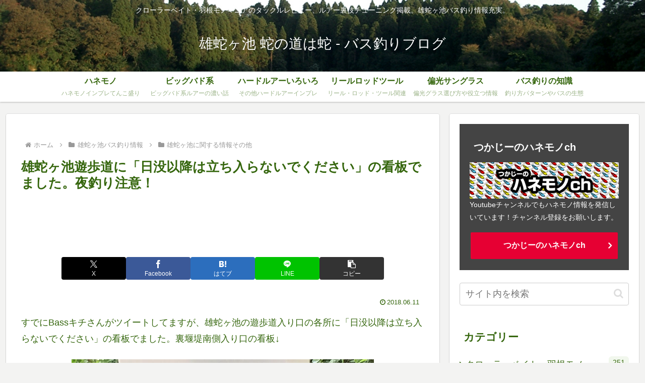

--- FILE ---
content_type: text/html; charset=utf-8
request_url: https://accounts.google.com/o/oauth2/postmessageRelay?parent=https%3A%2F%2Fojagaike.com&jsh=m%3B%2F_%2Fscs%2Fabc-static%2F_%2Fjs%2Fk%3Dgapi.lb.en.2kN9-TZiXrM.O%2Fd%3D1%2Frs%3DAHpOoo_B4hu0FeWRuWHfxnZ3V0WubwN7Qw%2Fm%3D__features__
body_size: 162
content:
<!DOCTYPE html><html><head><title></title><meta http-equiv="content-type" content="text/html; charset=utf-8"><meta http-equiv="X-UA-Compatible" content="IE=edge"><meta name="viewport" content="width=device-width, initial-scale=1, minimum-scale=1, maximum-scale=1, user-scalable=0"><script src='https://ssl.gstatic.com/accounts/o/2580342461-postmessagerelay.js' nonce="pQgL1lfzTKjD7Ndv54f0Uw"></script></head><body><script type="text/javascript" src="https://apis.google.com/js/rpc:shindig_random.js?onload=init" nonce="pQgL1lfzTKjD7Ndv54f0Uw"></script></body></html>

--- FILE ---
content_type: text/html; charset=utf-8
request_url: https://www.google.com/recaptcha/api2/aframe
body_size: 249
content:
<!DOCTYPE HTML><html><head><meta http-equiv="content-type" content="text/html; charset=UTF-8"></head><body><script nonce="7Ofv1lI1UM-TT3vkkaORXg">/** Anti-fraud and anti-abuse applications only. See google.com/recaptcha */ try{var clients={'sodar':'https://pagead2.googlesyndication.com/pagead/sodar?'};window.addEventListener("message",function(a){try{if(a.source===window.parent){var b=JSON.parse(a.data);var c=clients[b['id']];if(c){var d=document.createElement('img');d.src=c+b['params']+'&rc='+(localStorage.getItem("rc::a")?sessionStorage.getItem("rc::b"):"");window.document.body.appendChild(d);sessionStorage.setItem("rc::e",parseInt(sessionStorage.getItem("rc::e")||0)+1);localStorage.setItem("rc::h",'1769031035916');}}}catch(b){}});window.parent.postMessage("_grecaptcha_ready", "*");}catch(b){}</script></body></html>

--- FILE ---
content_type: text/javascript; charset=UTF-8
request_url: https://apis.google.com/_/scs/abc-static/_/js/k=gapi.lb.en.2kN9-TZiXrM.O/m=ytsubscribe/rt=j/sv=1/d=1/ed=1/rs=AHpOoo_B4hu0FeWRuWHfxnZ3V0WubwN7Qw/cb=gapi.loaded_0?le=scs,fedcm_migration_mod
body_size: 45860
content:
gapi.loaded_0(function(_){var window=this;
_._F_toggles_initialize=function(a){(typeof globalThis!=="undefined"?globalThis:typeof self!=="undefined"?self:this)._F_toggles=a||[]};(0,_._F_toggles_initialize)([]);
var ea,ia,ma,Ba,Ea,Ga;_.ba=typeof Object.create=="function"?Object.create:function(a){var b=function(){};b.prototype=a;return new b};ea=typeof Object.defineProperties=="function"?Object.defineProperty:function(a,b,c){if(a==Array.prototype||a==Object.prototype)return a;a[b]=c.value;return a};
ia=function(a){a=["object"==typeof globalThis&&globalThis,a,"object"==typeof window&&window,"object"==typeof self&&self,"object"==typeof global&&global];for(var b=0;b<a.length;++b){var c=a[b];if(c&&c.Math==Math)return c}throw Error("a");};_.ja=ia(this);ma="Int8 Uint8 Uint8Clamped Int16 Uint16 Int32 Uint32 Float32 Float64".split(" ");_.ja.BigInt64Array&&(ma.push("BigInt64"),ma.push("BigUint64"));
var qa=function(a,b){if(b)for(var c=0;c<ma.length;c++)pa(ma[c]+"Array.prototype."+a,b)},ra=function(a,b){b&&pa(a,b)},pa=function(a,b){var c=_.ja;a=a.split(".");for(var d=0;d<a.length-1;d++){var e=a[d];if(!(e in c))return;c=c[e]}a=a[a.length-1];d=c[a];b=b(d);b!=d&&b!=null&&ea(c,a,{configurable:!0,writable:!0,value:b})},sa;
if(typeof Object.setPrototypeOf=="function")sa=Object.setPrototypeOf;else{var ua;a:{var xa={a:!0},ya={};try{ya.__proto__=xa;ua=ya.a;break a}catch(a){}ua=!1}sa=ua?function(a,b){a.__proto__=b;if(a.__proto__!==b)throw new TypeError(a+" is not extensible");return a}:null}_.za=sa;Ba=function(a){var b=0;return function(){return b<a.length?{done:!1,value:a[b++]}:{done:!0}}};
_.Da=function(a){var b=typeof Symbol!="undefined"&&Symbol.iterator&&a[Symbol.iterator];if(b)return b.call(a);if(typeof a.length=="number")return{next:Ba(a)};throw Error("b`"+String(a));};Ea=function(a,b){return Object.prototype.hasOwnProperty.call(a,b)};Ga=typeof Object.assign=="function"?Object.assign:function(a,b){if(a==null)throw new TypeError("No nullish arg");a=Object(a);for(var c=1;c<arguments.length;c++){var d=arguments[c];if(d)for(var e in d)Ea(d,e)&&(a[e]=d[e])}return a};
ra("Object.assign",function(a){return a||Ga});ra("globalThis",function(a){return a||_.ja});ra("Reflect.setPrototypeOf",function(a){return a?a:_.za?function(b,c){try{return(0,_.za)(b,c),!0}catch(d){return!1}}:null});
ra("Symbol",function(a){if(a)return a;var b=function(f,h){this.S3=f;ea(this,"description",{configurable:!0,writable:!0,value:h})};b.prototype.toString=function(){return this.S3};var c="jscomp_symbol_"+(Math.random()*1E9>>>0)+"_",d=0,e=function(f){if(this instanceof e)throw new TypeError("Symbol is not a constructor");return new b(c+(f||"")+"_"+d++,f)};return e});
ra("Symbol.iterator",function(a){if(a)return a;a=Symbol("Symbol.iterator");ea(Array.prototype,a,{configurable:!0,writable:!0,value:function(){return Ha(Ba(this))}});return a});var Ha=function(a){a={next:a};a[Symbol.iterator]=function(){return this};return a};
ra("Promise",function(a){function b(){this.xf=null}function c(h){return h instanceof e?h:new e(function(k){k(h)})}if(a)return a;b.prototype.XP=function(h){if(this.xf==null){this.xf=[];var k=this;this.YP(function(){k.yca()})}this.xf.push(h)};var d=_.ja.setTimeout;b.prototype.YP=function(h){d(h,0)};b.prototype.yca=function(){for(;this.xf&&this.xf.length;){var h=this.xf;this.xf=[];for(var k=0;k<h.length;++k){var l=h[k];h[k]=null;try{l()}catch(m){this.mq(m)}}}this.xf=null};b.prototype.mq=function(h){this.YP(function(){throw h;
})};var e=function(h){this.Ea=0;this.mf=void 0;this.Vr=[];this.OW=!1;var k=this.dG();try{h(k.resolve,k.reject)}catch(l){k.reject(l)}};e.prototype.dG=function(){function h(m){return function(n){l||(l=!0,m.call(k,n))}}var k=this,l=!1;return{resolve:h(this.Bja),reject:h(this.QK)}};e.prototype.Bja=function(h){if(h===this)this.QK(new TypeError("A Promise cannot resolve to itself"));else if(h instanceof e)this.jla(h);else{a:switch(typeof h){case "object":var k=h!=null;break a;case "function":k=!0;break a;
default:k=!1}k?this.Aja(h):this.ET(h)}};e.prototype.Aja=function(h){var k=void 0;try{k=h.then}catch(l){this.QK(l);return}typeof k=="function"?this.kla(k,h):this.ET(h)};e.prototype.QK=function(h){this.f1(2,h)};e.prototype.ET=function(h){this.f1(1,h)};e.prototype.f1=function(h,k){if(this.Ea!=0)throw Error("c`"+h+"`"+k+"`"+this.Ea);this.Ea=h;this.mf=k;this.Ea===2&&this.Qja();this.zca()};e.prototype.Qja=function(){var h=this;d(function(){if(h.Nha()){var k=_.ja.console;typeof k!=="undefined"&&k.error(h.mf)}},
1)};e.prototype.Nha=function(){if(this.OW)return!1;var h=_.ja.CustomEvent,k=_.ja.Event,l=_.ja.dispatchEvent;if(typeof l==="undefined")return!0;typeof h==="function"?h=new h("unhandledrejection",{cancelable:!0}):typeof k==="function"?h=new k("unhandledrejection",{cancelable:!0}):(h=_.ja.document.createEvent("CustomEvent"),h.initCustomEvent("unhandledrejection",!1,!0,h));h.promise=this;h.reason=this.mf;return l(h)};e.prototype.zca=function(){if(this.Vr!=null){for(var h=0;h<this.Vr.length;++h)f.XP(this.Vr[h]);
this.Vr=null}};var f=new b;e.prototype.jla=function(h){var k=this.dG();h.Uy(k.resolve,k.reject)};e.prototype.kla=function(h,k){var l=this.dG();try{h.call(k,l.resolve,l.reject)}catch(m){l.reject(m)}};e.prototype.then=function(h,k){function l(q,r){return typeof q=="function"?function(v){try{m(q(v))}catch(u){n(u)}}:r}var m,n,p=new e(function(q,r){m=q;n=r});this.Uy(l(h,m),l(k,n));return p};e.prototype.catch=function(h){return this.then(void 0,h)};e.prototype.Uy=function(h,k){function l(){switch(m.Ea){case 1:h(m.mf);
break;case 2:k(m.mf);break;default:throw Error("d`"+m.Ea);}}var m=this;this.Vr==null?f.XP(l):this.Vr.push(l);this.OW=!0};e.resolve=c;e.reject=function(h){return new e(function(k,l){l(h)})};e.race=function(h){return new e(function(k,l){for(var m=_.Da(h),n=m.next();!n.done;n=m.next())c(n.value).Uy(k,l)})};e.all=function(h){var k=_.Da(h),l=k.next();return l.done?c([]):new e(function(m,n){function p(v){return function(u){q[v]=u;r--;r==0&&m(q)}}var q=[],r=0;do q.push(void 0),r++,c(l.value).Uy(p(q.length-
1),n),l=k.next();while(!l.done)})};return e});var Ja=function(a,b,c){if(a==null)throw new TypeError("The 'this' value for String.prototype."+c+" must not be null or undefined");if(b instanceof RegExp)throw new TypeError("First argument to String.prototype."+c+" must not be a regular expression");return a+""};
ra("String.prototype.startsWith",function(a){return a?a:function(b,c){var d=Ja(this,b,"startsWith"),e=d.length,f=b.length;c=Math.max(0,Math.min(c|0,d.length));for(var h=0;h<f&&c<e;)if(d[c++]!=b[h++])return!1;return h>=f}});ra("Object.setPrototypeOf",function(a){return a||_.za});ra("Symbol.dispose",function(a){return a?a:Symbol("Symbol.dispose")});
ra("WeakMap",function(a){function b(){}function c(l){var m=typeof l;return m==="object"&&l!==null||m==="function"}function d(l){if(!Ea(l,f)){var m=new b;ea(l,f,{value:m})}}function e(l){var m=Object[l];m&&(Object[l]=function(n){if(n instanceof b)return n;Object.isExtensible(n)&&d(n);return m(n)})}if(function(){if(!a||!Object.seal)return!1;try{var l=Object.seal({}),m=Object.seal({}),n=new a([[l,2],[m,3]]);if(n.get(l)!=2||n.get(m)!=3)return!1;n.delete(l);n.set(m,4);return!n.has(l)&&n.get(m)==4}catch(p){return!1}}())return a;
var f="$jscomp_hidden_"+Math.random();e("freeze");e("preventExtensions");e("seal");var h=0,k=function(l){this.Ga=(h+=Math.random()+1).toString();if(l){l=_.Da(l);for(var m;!(m=l.next()).done;)m=m.value,this.set(m[0],m[1])}};k.prototype.set=function(l,m){if(!c(l))throw Error("e");d(l);if(!Ea(l,f))throw Error("f`"+l);l[f][this.Ga]=m;return this};k.prototype.get=function(l){return c(l)&&Ea(l,f)?l[f][this.Ga]:void 0};k.prototype.has=function(l){return c(l)&&Ea(l,f)&&Ea(l[f],this.Ga)};k.prototype.delete=
function(l){return c(l)&&Ea(l,f)&&Ea(l[f],this.Ga)?delete l[f][this.Ga]:!1};return k});
ra("Map",function(a){if(function(){if(!a||typeof a!="function"||!a.prototype.entries||typeof Object.seal!="function")return!1;try{var k=Object.seal({x:4}),l=new a(_.Da([[k,"s"]]));if(l.get(k)!="s"||l.size!=1||l.get({x:4})||l.set({x:4},"t")!=l||l.size!=2)return!1;var m=l.entries(),n=m.next();if(n.done||n.value[0]!=k||n.value[1]!="s")return!1;n=m.next();return n.done||n.value[0].x!=4||n.value[1]!="t"||!m.next().done?!1:!0}catch(p){return!1}}())return a;var b=new WeakMap,c=function(k){this[0]={};this[1]=
f();this.size=0;if(k){k=_.Da(k);for(var l;!(l=k.next()).done;)l=l.value,this.set(l[0],l[1])}};c.prototype.set=function(k,l){k=k===0?0:k;var m=d(this,k);m.list||(m.list=this[0][m.id]=[]);m.entry?m.entry.value=l:(m.entry={next:this[1],Nk:this[1].Nk,head:this[1],key:k,value:l},m.list.push(m.entry),this[1].Nk.next=m.entry,this[1].Nk=m.entry,this.size++);return this};c.prototype.delete=function(k){k=d(this,k);return k.entry&&k.list?(k.list.splice(k.index,1),k.list.length||delete this[0][k.id],k.entry.Nk.next=
k.entry.next,k.entry.next.Nk=k.entry.Nk,k.entry.head=null,this.size--,!0):!1};c.prototype.clear=function(){this[0]={};this[1]=this[1].Nk=f();this.size=0};c.prototype.has=function(k){return!!d(this,k).entry};c.prototype.get=function(k){return(k=d(this,k).entry)&&k.value};c.prototype.entries=function(){return e(this,function(k){return[k.key,k.value]})};c.prototype.keys=function(){return e(this,function(k){return k.key})};c.prototype.values=function(){return e(this,function(k){return k.value})};c.prototype.forEach=
function(k,l){for(var m=this.entries(),n;!(n=m.next()).done;)n=n.value,k.call(l,n[1],n[0],this)};c.prototype[Symbol.iterator]=c.prototype.entries;var d=function(k,l){var m=l&&typeof l;m=="object"||m=="function"?b.has(l)?m=b.get(l):(m=""+ ++h,b.set(l,m)):m="p_"+l;var n=k[0][m];if(n&&Ea(k[0],m))for(k=0;k<n.length;k++){var p=n[k];if(l!==l&&p.key!==p.key||l===p.key)return{id:m,list:n,index:k,entry:p}}return{id:m,list:n,index:-1,entry:void 0}},e=function(k,l){var m=k[1];return Ha(function(){if(m){for(;m.head!=
k[1];)m=m.Nk;for(;m.next!=m.head;)return m=m.next,{done:!1,value:l(m)};m=null}return{done:!0,value:void 0}})},f=function(){var k={};return k.Nk=k.next=k.head=k},h=0;return c});
ra("Set",function(a){if(function(){if(!a||typeof a!="function"||!a.prototype.entries||typeof Object.seal!="function")return!1;try{var c=Object.seal({x:4}),d=new a(_.Da([c]));if(!d.has(c)||d.size!=1||d.add(c)!=d||d.size!=1||d.add({x:4})!=d||d.size!=2)return!1;var e=d.entries(),f=e.next();if(f.done||f.value[0]!=c||f.value[1]!=c)return!1;f=e.next();return f.done||f.value[0]==c||f.value[0].x!=4||f.value[1]!=f.value[0]?!1:e.next().done}catch(h){return!1}}())return a;var b=function(c){this.Ra=new Map;if(c){c=
_.Da(c);for(var d;!(d=c.next()).done;)this.add(d.value)}this.size=this.Ra.size};b.prototype.add=function(c){c=c===0?0:c;this.Ra.set(c,c);this.size=this.Ra.size;return this};b.prototype.delete=function(c){c=this.Ra.delete(c);this.size=this.Ra.size;return c};b.prototype.clear=function(){this.Ra.clear();this.size=0};b.prototype.has=function(c){return this.Ra.has(c)};b.prototype.entries=function(){return this.Ra.entries()};b.prototype.values=function(){return this.Ra.values()};b.prototype.keys=b.prototype.values;
b.prototype[Symbol.iterator]=b.prototype.values;b.prototype.forEach=function(c,d){var e=this;this.Ra.forEach(function(f){return c.call(d,f,f,e)})};return b});var La=function(a,b){a instanceof String&&(a+="");var c=0,d=!1,e={next:function(){if(!d&&c<a.length){var f=c++;return{value:b(f,a[f]),done:!1}}d=!0;return{done:!0,value:void 0}}};e[Symbol.iterator]=function(){return e};return e};ra("Array.prototype.entries",function(a){return a?a:function(){return La(this,function(b,c){return[b,c]})}});
ra("Array.prototype.keys",function(a){return a?a:function(){return La(this,function(b){return b})}});ra("String.prototype.codePointAt",function(a){return a?a:function(b){var c=Ja(this,null,"codePointAt"),d=c.length;b=Number(b)||0;if(b>=0&&b<d){b|=0;var e=c.charCodeAt(b);if(e<55296||e>56319||b+1===d)return e;b=c.charCodeAt(b+1);return b<56320||b>57343?e:(e-55296)*1024+b+9216}}});
ra("String.fromCodePoint",function(a){return a?a:function(b){for(var c="",d=0;d<arguments.length;d++){var e=Number(arguments[d]);if(e<0||e>1114111||e!==Math.floor(e))throw new RangeError("invalid_code_point "+e);e<=65535?c+=String.fromCharCode(e):(e-=65536,c+=String.fromCharCode(e>>>10&1023|55296),c+=String.fromCharCode(e&1023|56320))}return c}});ra("Object.entries",function(a){return a?a:function(b){var c=[],d;for(d in b)Ea(b,d)&&c.push([d,b[d]]);return c}});
ra("String.prototype.endsWith",function(a){return a?a:function(b,c){var d=Ja(this,b,"endsWith");c===void 0&&(c=d.length);c=Math.max(0,Math.min(c|0,d.length));for(var e=b.length;e>0&&c>0;)if(d[--c]!=b[--e])return!1;return e<=0}});ra("Number.isFinite",function(a){return a?a:function(b){return typeof b!=="number"?!1:!isNaN(b)&&b!==Infinity&&b!==-Infinity}});
ra("Array.prototype.find",function(a){return a?a:function(b,c){a:{var d=this;d instanceof String&&(d=String(d));for(var e=d.length,f=0;f<e;f++){var h=d[f];if(b.call(c,h,f,d)){b=h;break a}}b=void 0}return b}});ra("Array.prototype.values",function(a){return a?a:function(){return La(this,function(b,c){return c})}});
ra("Promise.prototype.finally",function(a){return a?a:function(b){return this.then(function(c){return Promise.resolve(b()).then(function(){return c})},function(c){return Promise.resolve(b()).then(function(){throw c;})})}});ra("Object.is",function(a){return a?a:function(b,c){return b===c?b!==0||1/b===1/c:b!==b&&c!==c}});
ra("Array.prototype.includes",function(a){return a?a:function(b,c){var d=this;d instanceof String&&(d=String(d));var e=d.length;c=c||0;for(c<0&&(c=Math.max(c+e,0));c<e;c++){var f=d[c];if(f===b||Object.is(f,b))return!0}return!1}});ra("String.prototype.includes",function(a){return a?a:function(b,c){return Ja(this,b,"includes").indexOf(b,c||0)!==-1}});
ra("Array.from",function(a){return a?a:function(b,c,d){c=c!=null?c:function(k){return k};var e=[],f=typeof Symbol!="undefined"&&Symbol.iterator&&b[Symbol.iterator];if(typeof f=="function"){b=f.call(b);for(var h=0;!(f=b.next()).done;)e.push(c.call(d,f.value,h++))}else for(f=b.length,h=0;h<f;h++)e.push(c.call(d,b[h],h));return e}});ra("Object.values",function(a){return a?a:function(b){var c=[],d;for(d in b)Ea(b,d)&&c.push(b[d]);return c}});
ra("Set.prototype.intersection",function(a){return a?a:function(b){if(!(this instanceof Set))throw new TypeError("Method must be called on an instance of Set.");if(typeof b!=="object"||b===null||typeof b.size!=="number"||b.size<0||typeof b.keys!=="function"||typeof b.has!=="function")throw new TypeError("Argument must be set-like");var c=new Set;if(this.size<=b.size)b={M1:this.keys(),oX:b};else{b=b.keys();if(typeof b!=="object"||b===null||typeof b.next!=="function")throw new TypeError("Invalid iterator.");
b={M1:b,oX:this}}var d=b;b=d.M1;d=d.oX;for(var e=b.next();!e.done;)d.has(e.value)&&c.add(e.value),e=b.next();return c}});ra("Array.prototype.flat",function(a){return a?a:function(b){b=b===void 0?1:b;var c=[];Array.prototype.forEach.call(this,function(d){Array.isArray(d)&&b>0?(d=Array.prototype.flat.call(d,b-1),c.push.apply(c,d)):c.push(d)});return c}});ra("Number.MAX_SAFE_INTEGER",function(){return 9007199254740991});ra("Number.MIN_SAFE_INTEGER",function(){return-9007199254740991});
ra("Number.isInteger",function(a){return a?a:function(b){return Number.isFinite(b)?b===Math.floor(b):!1}});ra("Number.isSafeInteger",function(a){return a?a:function(b){return Number.isInteger(b)&&Math.abs(b)<=Number.MAX_SAFE_INTEGER}});ra("Array.prototype.flatMap",function(a){return a?a:function(b,c){var d=[];Array.prototype.forEach.call(this,function(e,f){e=b.call(c,e,f,this);Array.isArray(e)?d.push.apply(d,e):d.push(e)});return d}});
ra("Math.trunc",function(a){return a?a:function(b){b=Number(b);if(isNaN(b)||b===Infinity||b===-Infinity||b===0)return b;var c=Math.floor(Math.abs(b));return b<0?-c:c}});ra("Number.isNaN",function(a){return a?a:function(b){return typeof b==="number"&&isNaN(b)}});
ra("String.prototype.replaceAll",function(a){return a?a:function(b,c){if(b instanceof RegExp&&!b.global)throw new TypeError("String.prototype.replaceAll called with a non-global RegExp argument.");return b instanceof RegExp?this.replace(b,c):this.replace(new RegExp(String(b).replace(/([-()\[\]{}+?*.$\^|,:#<!\\])/g,"\\$1").replace(/\x08/g,"\\x08"),"g"),c)}});
ra("WeakSet",function(a){if(function(){if(!a||!Object.seal)return!1;try{var c=Object.seal({}),d=Object.seal({}),e=new a([c]);if(!e.has(c)||e.has(d))return!1;e.delete(c);e.add(d);return!e.has(c)&&e.has(d)}catch(f){return!1}}())return a;var b=function(c){this.Ra=new WeakMap;if(c){c=_.Da(c);for(var d;!(d=c.next()).done;)this.add(d.value)}};b.prototype.add=function(c){this.Ra.set(c,!0);return this};b.prototype.has=function(c){return this.Ra.has(c)};b.prototype.delete=function(c){return this.Ra.delete(c)};
return b});var Na=function(a){a=Math.trunc(a)||0;a<0&&(a+=this.length);if(!(a<0||a>=this.length))return this[a]};ra("Array.prototype.at",function(a){return a?a:Na});qa("at",function(a){return a?a:Na});ra("String.prototype.at",function(a){return a?a:Na});ra("Math.imul",function(a){return a?a:function(b,c){b=Number(b);c=Number(c);var d=b&65535,e=c&65535;return d*e+((b>>>16&65535)*e+d*(c>>>16&65535)<<16>>>0)|0}});_.Sa={};/*

 Copyright The Closure Library Authors.
 SPDX-License-Identifier: Apache-2.0
*/
_.Ua=_.Ua||{};_.Xa=this||self;_.Ya=_.Xa._F_toggles||[];_.Za="closure_uid_"+(Math.random()*1E9>>>0);_.ab=function(a,b){var c=Array.prototype.slice.call(arguments,1);return function(){var d=c.slice();d.push.apply(d,arguments);return a.apply(this,d)}};_.t=function(a,b){a=a.split(".");for(var c=_.Xa,d;a.length&&(d=a.shift());)a.length||b===void 0?c=c[d]&&c[d]!==Object.prototype[d]?c[d]:c[d]={}:c[d]=b};
_.bb=function(a,b){function c(){}c.prototype=b.prototype;a.N=b.prototype;a.prototype=new c;a.prototype.constructor=a;a.base=function(d,e,f){for(var h=Array(arguments.length-2),k=2;k<arguments.length;k++)h[k-2]=arguments[k];return b.prototype[e].apply(d,h)}};_.eb=window.osapi=window.osapi||{};
window.___jsl=window.___jsl||{};
(window.___jsl.cd=window.___jsl.cd||[]).push({gwidget:{parsetags:"explicit"},appsapi:{plus_one_service:"/plus/v1"},csi:{rate:.01},poshare:{hangoutContactPickerServer:"https://plus.google.com"},gappsutil:{required_scopes:["https://www.googleapis.com/auth/plus.me","https://www.googleapis.com/auth/plus.people.recommended"],display_on_page_ready:!1},appsutil:{required_scopes:["https://www.googleapis.com/auth/plus.me","https://www.googleapis.com/auth/plus.people.recommended"],display_on_page_ready:!1},
"oauth-flow":{authUrl:"https://accounts.google.com/o/oauth2/auth",proxyUrl:"https://accounts.google.com/o/oauth2/postmessageRelay",redirectUri:"postmessage"},iframes:{sharebox:{params:{json:"&"},url:":socialhost:/:session_prefix:_/sharebox/dialog"},plus:{url:":socialhost:/:session_prefix:_/widget/render/badge?usegapi=1"},":socialhost:":"https://apis.google.com",":im_socialhost:":"https://plus.googleapis.com",domains_suggest:{url:"https://domains.google.com/suggest/flow"},card:{params:{s:"#",userid:"&"},
url:":socialhost:/:session_prefix:_/hovercard/internalcard"},":signuphost:":"https://plus.google.com",":gplus_url:":"https://plus.google.com",plusone:{url:":socialhost:/:session_prefix:_/+1/fastbutton?usegapi=1"},plus_share:{url:":socialhost:/:session_prefix:_/+1/sharebutton?plusShare=true&usegapi=1"},plus_circle:{url:":socialhost:/:session_prefix:_/widget/plus/circle?usegapi=1"},plus_followers:{url:":socialhost:/_/im/_/widget/render/plus/followers?usegapi=1"},configurator:{url:":socialhost:/:session_prefix:_/plusbuttonconfigurator?usegapi=1"},
appcirclepicker:{url:":socialhost:/:session_prefix:_/widget/render/appcirclepicker"},page:{url:":socialhost:/:session_prefix:_/widget/render/page?usegapi=1"},person:{url:":socialhost:/:session_prefix:_/widget/render/person?usegapi=1"},community:{url:":ctx_socialhost:/:session_prefix::im_prefix:_/widget/render/community?usegapi=1"},follow:{url:":socialhost:/:session_prefix:_/widget/render/follow?usegapi=1"},commentcount:{url:":socialhost:/:session_prefix:_/widget/render/commentcount?usegapi=1"},comments:{url:":socialhost:/:session_prefix:_/widget/render/comments?usegapi=1"},
blogger:{url:":socialhost:/:session_prefix:_/widget/render/blogger?usegapi=1"},youtube:{url:":socialhost:/:session_prefix:_/widget/render/youtube?usegapi=1"},reportabuse:{url:":socialhost:/:session_prefix:_/widget/render/reportabuse?usegapi=1"},additnow:{url:":socialhost:/additnow/additnow.html"},appfinder:{url:"https://workspace.google.com/:session_prefix:marketplace/appfinder?usegapi=1"},":source:":"1p"},poclient:{update_session:"google.updateSessionCallback"},"googleapis.config":{rpc:"/rpc",root:"https://content.googleapis.com",
"root-1p":"https://clients6.google.com",useGapiForXd3:!0,xd3:"/static/proxy.html",auth:{useInterimAuth:!1}},report:{apis:["iframes\\..*","gadgets\\..*","gapi\\.appcirclepicker\\..*","gapi\\.client\\..*"],rate:1E-4},client:{perApiBatch:!0},gen204logger:{interval:3E4,rate:.001,batch:!1}});
var mb;_.jb=function(a){return function(){return _.fb[a].apply(this,arguments)}};_.kb=function(a,b){if(Error.captureStackTrace)Error.captureStackTrace(this,_.kb);else{var c=Error().stack;c&&(this.stack=c)}a&&(this.message=String(a));b!==void 0&&(this.cause=b);this.u_=!0};mb=function(a,b){a=a.split("%s");for(var c="",d=a.length-1,e=0;e<d;e++)c+=a[e]+(e<b.length?b[e]:"%s");_.kb.call(this,c+a[d])};_.fb=[];_.bb(_.kb,Error);_.kb.prototype.name="CustomError";_.bb(mb,_.kb);mb.prototype.name="AssertionError";
var wb,xb,yb;_.nb=function(a,b){return _.fb[a]=b};_.pb=function(a,b){throw Error(b===void 0?"unexpected value "+a+"!":b);};_.rb=function(a,b){return(0,_.qb)(a,b)>=0};_.tb=function(a){var b=[],c=0,d;for(d in a)b[c++]=a[d];return b};_.ub=function(a){var b=typeof a;return b=="object"&&a!=null||b=="function"};
_.x=function(a,b){a.prototype=(0,_.ba)(b.prototype);a.prototype.constructor=a;if(_.za)(0,_.za)(a,b);else for(var c in b)if(c!="prototype")if(Object.defineProperties){var d=Object.getOwnPropertyDescriptor(b,c);d&&Object.defineProperty(a,c,d)}else a[c]=b[c];a.N=b.prototype};_.vb=function(a,b){a=a.split(".");b=b||_.Xa;for(var c=0;c<a.length;c++)if(b=b[a[c]],b==null)return null;return b};wb=function(a,b){var c=_.vb("WIZ_global_data.oxN3nb");a=c&&c[a];return a!=null?a:b};
xb=function(a,b,c){return a.call.apply(a.bind,arguments)};yb=function(a,b,c){if(!a)throw Error();if(arguments.length>2){var d=Array.prototype.slice.call(arguments,2);return function(){var e=Array.prototype.slice.call(arguments);Array.prototype.unshift.apply(e,d);return a.apply(b,e)}}return function(){return a.apply(b,arguments)}};_.zb=function(a,b,c){_.zb=Function.prototype.bind&&Function.prototype.bind.toString().indexOf("native code")!=-1?xb:yb;return _.zb.apply(null,arguments)};_.qb=Array.prototype.indexOf?function(a,b){return Array.prototype.indexOf.call(a,b,void 0)}:function(a,b){if(typeof a==="string")return typeof b!=="string"||b.length!=1?-1:a.indexOf(b,0);for(var c=0;c<a.length;c++)if(c in a&&a[c]===b)return c;return-1};
_.Ab=Array.prototype.lastIndexOf?function(a,b){return Array.prototype.lastIndexOf.call(a,b,a.length-1)}:function(a,b){var c=a.length-1;c<0&&(c=Math.max(0,a.length+c));if(typeof a==="string")return typeof b!=="string"||b.length!=1?-1:a.lastIndexOf(b,c);for(;c>=0;c--)if(c in a&&a[c]===b)return c;return-1};_.Cb=Array.prototype.forEach?function(a,b,c){Array.prototype.forEach.call(a,b,c)}:function(a,b,c){for(var d=a.length,e=typeof a==="string"?a.split(""):a,f=0;f<d;f++)f in e&&b.call(c,e[f],f,a)};
_.Eb=Array.prototype.filter?function(a,b){return Array.prototype.filter.call(a,b,void 0)}:function(a,b){for(var c=a.length,d=[],e=0,f=typeof a==="string"?a.split(""):a,h=0;h<c;h++)if(h in f){var k=f[h];b.call(void 0,k,h,a)&&(d[e++]=k)}return d};_.Gb=Array.prototype.map?function(a,b,c){return Array.prototype.map.call(a,b,c)}:function(a,b,c){for(var d=a.length,e=Array(d),f=typeof a==="string"?a.split(""):a,h=0;h<d;h++)h in f&&(e[h]=b.call(c,f[h],h,a));return e};
_.Hb=Array.prototype.some?function(a,b,c){return Array.prototype.some.call(a,b,c)}:function(a,b,c){for(var d=a.length,e=typeof a==="string"?a.split(""):a,f=0;f<d;f++)if(f in e&&b.call(c,e[f],f,a))return!0;return!1};_.Ib=Array.prototype.every?function(a,b,c){return Array.prototype.every.call(a,b,c)}:function(a,b,c){for(var d=a.length,e=typeof a==="string"?a.split(""):a,f=0;f<d;f++)if(f in e&&!b.call(c,e[f],f,a))return!1;return!0};var Jb=!!(_.Ya[0]>>17&1),Kb=!!(_.Ya[0]&4096),Nb=!!(_.Ya[0]>>18&1),Ob=!!(_.Ya[0]&16),Pb=!!(_.Ya[0]>>19&1),Qb=!!(_.Ya[0]&256),Rb=!!(_.Ya[0]&1024);var Sb;Sb=wb(1,!0);_.Vb=Jb?Nb:wb(610401301,!1);_.Wb=Jb?Ob:wb(1331761403,!1);_.Xb=Jb?Pb:wb(651175828,!1);_.Yb=Jb?Kb||!Qb:wb(748402147,!0);_.Zb=Jb?Kb||!Rb:wb(824656860,Sb);_.$b=function(a){_.$b[" "](a);return a};_.$b[" "]=function(){};
/*

 Copyright Google LLC
 SPDX-License-Identifier: Apache-2.0
*/
var dc,fc,vc,Ic,Qc,dd,nd;_.ac=function(a){var b=a.length;if(b>0){for(var c=Array(b),d=0;d<b;d++)c[d]=a[d];return c}return[]};_.bc=function(a,b,c){for(var d in a)b.call(c,a[d],d,a)};dc=function(){var a=null;if(!cc)return a;try{var b=function(c){return c};a=cc.createPolicy("goog#html",{createHTML:b,createScript:b,createScriptURL:b})}catch(c){}return a};fc=function(){ec===void 0&&(ec=dc());return ec};_.ic=function(a){var b=fc();a=b?b.createHTML(a):a;return new _.hc(a)};
_.jc=function(a){if(a instanceof _.hc)return a.OZ;throw Error("j");};_.lc=function(a){return new _.kc(a)};_.nc=function(a){var b=fc();a=b?b.createScriptURL(a):a;return new _.mc(a)};_.oc=function(a){if(a instanceof _.mc)return a.PZ;throw Error("j");};_.qc=function(a){return a instanceof _.pc};_.tc=function(a){if(_.qc(a))return a.RZ;throw Error("j");};vc=function(a){return new _.uc(function(b){return b.substr(0,a.length+1).toLowerCase()===a+":"})};_.xc=function(a){if(wc.test(a))return a};
_.yc=function(a){return a instanceof _.pc?_.tc(a):_.xc(a)};_.zc=function(a,b){if(a instanceof _.hc)return a;a=String(a).replace(/&/g,"&amp;").replace(/</g,"&lt;").replace(/>/g,"&gt;").replace(/"/g,"&quot;").replace(/'/g,"&apos;");if(b==null?0:b.Uwa)a=a.replace(/(^|[\r\n\t ]) /g,"$1&#160;");if(b==null?0:b.Pia)a=a.replace(/(\r\n|\n|\r)/g,"<br>");if(b==null?0:b.Vwa)a=a.replace(/(\t+)/g,'<span style="white-space:pre">$1</span>');return _.ic(a)};
_.Cc=function(a){var b=_.Ac.apply(1,arguments);if(b.length===0)return _.nc(a[0]);for(var c=a[0],d=0;d<b.length;d++)c+=encodeURIComponent(b[d])+a[d+1];return _.nc(c)};_.Dc=function(a,b){this.width=a;this.height=b};_.Ec=function(a,b){return a.lastIndexOf(b,0)==0};_.Fc=function(a){return/^[\s\xa0]*$/.test(a)};_.Gc=function(a,b){return a.indexOf(b)!=-1};
_.Jc=function(a,b){var c=0;a=(0,_.Hc)(String(a)).split(".");b=(0,_.Hc)(String(b)).split(".");for(var d=Math.max(a.length,b.length),e=0;c==0&&e<d;e++){var f=a[e]||"",h=b[e]||"";do{f=/(\d*)(\D*)(.*)/.exec(f)||["","","",""];h=/(\d*)(\D*)(.*)/.exec(h)||["","","",""];if(f[0].length==0&&h[0].length==0)break;c=Ic(f[1].length==0?0:parseInt(f[1],10),h[1].length==0?0:parseInt(h[1],10))||Ic(f[2].length==0,h[2].length==0)||Ic(f[2],h[2]);f=f[3];h=h[3]}while(c==0)}return c};
Ic=function(a,b){return a<b?-1:a>b?1:0};_.Kc=function(a,b){b=_.yc(b);b!==void 0&&(a.href=b)};_.Lc=function(a,b,c,d){b=_.yc(b);return b!==void 0?a.open(b,c,d):null};_.Mc=function(a,b){b=b===void 0?document:b;var c,d;b=(d=(c=b).querySelector)==null?void 0:d.call(c,a+"[nonce]");return b==null?"":b.nonce||b.getAttribute("nonce")||""};_.Nc=function(a,b){if(a.nodeType===1&&/^(script|style)$/i.test(a.tagName))throw Error("j");a.innerHTML=_.jc(b)};
_.Oc=function(){var a=_.Xa.navigator;return a&&(a=a.userAgent)?a:""};Qc=function(a){if(!_.Vb||!_.Pc)return!1;for(var b=0;b<_.Pc.brands.length;b++){var c=_.Pc.brands[b].brand;if(c&&_.Gc(c,a))return!0}return!1};_.Rc=function(a){return _.Gc(_.Oc(),a)};_.Tc=function(a){for(var b=RegExp("([A-Z][\\w ]+)/([^\\s]+)\\s*(?:\\((.*?)\\))?","g"),c=[],d;d=b.exec(a);)c.push([d[1],d[2],d[3]||void 0]);return c};_.Uc=function(){return _.Vb?!!_.Pc&&_.Pc.brands.length>0:!1};_.Vc=function(){return _.Uc()?!1:_.Rc("Opera")};
_.Wc=function(){return _.Uc()?!1:_.Rc("Trident")||_.Rc("MSIE")};_.Xc=function(){return _.Uc()?!1:_.Rc("Edge")};_.Yc=function(){return _.Uc()?Qc("Microsoft Edge"):_.Rc("Edg/")};_.Zc=function(){return _.Uc()?Qc("Opera"):_.Rc("OPR")};_.$c=function(){return _.Rc("Firefox")||_.Rc("FxiOS")};_.ad=function(){return _.Uc()?Qc("Chromium"):(_.Rc("Chrome")||_.Rc("CriOS"))&&!_.Xc()||_.Rc("Silk")};
_.bd=function(a){var b={};a.forEach(function(c){b[c[0]]=c[1]});return function(c){return b[c.find(function(d){return d in b})]||""}};_.cd=function(a){var b=/rv: *([\d\.]*)/.exec(a);if(b&&b[1])return b[1];b="";var c=/MSIE +([\d\.]+)/.exec(a);if(c&&c[1])if(a=/Trident\/(\d.\d)/.exec(a),c[1]=="7.0")if(a&&a[1])switch(a[1]){case "4.0":b="8.0";break;case "5.0":b="9.0";break;case "6.0":b="10.0";break;case "7.0":b="11.0"}else b="7.0";else b=c[1];return b};
dd=function(){return _.Vb?!!_.Pc&&!!_.Pc.platform:!1};_.ed=function(){return dd()?_.Pc.platform==="Android":_.Rc("Android")};_.fd=function(){return _.Rc("iPhone")&&!_.Rc("iPod")&&!_.Rc("iPad")};_.hd=function(){return _.fd()||_.Rc("iPad")||_.Rc("iPod")};_.id=function(){return dd()?_.Pc.platform==="macOS":_.Rc("Macintosh")};_.jd=function(){return dd()?_.Pc.platform==="Windows":_.Rc("Windows")};_.kd=function(){return dd()?_.Pc.platform==="Chrome OS":_.Rc("CrOS")};
_.ld=function(a,b){a.raw=b;Object.freeze&&(Object.freeze(a),Object.freeze(b));return a};_.md=function(a){return _.ld(a,a)};_.Ac=function(){for(var a=Number(this),b=[],c=a;c<arguments.length;c++)b[c-a]=arguments[c];return b};_.pd=function(a){var b=typeof a;return b!="object"?b:a?Array.isArray(a)?"array":b:"null"};_.qd=function(a){var b=_.pd(a);return b=="array"||b=="object"&&typeof a.length=="number"};_.rd=function(){return Date.now()};var sd=globalThis.trustedTypes,cc=sd,ec;_.hc=function(a){this.OZ=a};_.hc.prototype.toString=function(){return this.OZ+""};_.td=function(){return new _.hc(sd?sd.emptyHTML:"")}();_.kc=function(a){this.QZ=a};_.kc.prototype.toString=function(){return this.QZ};_.mc=function(a){this.PZ=a};_.mc.prototype.toString=function(){return this.PZ+""};_.pc=function(a){this.RZ=a};_.pc.prototype.toString=function(){return this.RZ};_.ud=new _.pc("about:invalid#zClosurez");var wc;_.uc=function(a){this.zj=a};_.vd=[vc("data"),vc("http"),vc("https"),vc("mailto"),vc("ftp"),new _.uc(function(a){return/^[^:]*([/?#]|$)/.test(a)})];_.wd=function(){return typeof URL==="function"}();wc=/^\s*(?!javascript:)(?:[\w+.-]+:|[^:/?#]*(?:[/?#]|$))/i;_.xd=function(a,b){return a==b?!0:a&&b?a.width==b.width&&a.height==b.height:!1};_.g=_.Dc.prototype;_.g.clone=function(){return new _.Dc(this.width,this.height)};_.g.area=function(){return this.width*this.height};_.g.aspectRatio=function(){return this.width/this.height};_.g.isEmpty=function(){return!this.area()};_.g.ceil=function(){this.width=Math.ceil(this.width);this.height=Math.ceil(this.height);return this};
_.g.floor=function(){this.width=Math.floor(this.width);this.height=Math.floor(this.height);return this};_.g.round=function(){this.width=Math.round(this.width);this.height=Math.round(this.height);return this};_.g.scale=function(a,b){this.width*=a;this.height*=typeof b==="number"?b:a;return this};_.Hc=String.prototype.trim?function(a){return a.trim()}:function(a){return/^[\s\xa0]*([\s\S]*?)[\s\xa0]*$/.exec(a)[1]};_.yd=String.prototype.repeat?function(a,b){return a.repeat(b)}:function(a,b){return Array(b+1).join(a)};_.zd=Math.random()*2147483648|0;var Ad;Ad=_.Xa.navigator;_.Pc=Ad?Ad.userAgentData||null:null;var Sd,Ud,Zd;_.Bd=_.Vc();_.Cd=_.Wc();_.Dd=_.Rc("Edge");_.Ed=_.Dd||_.Cd;_.Fd=_.Rc("Gecko")&&!(_.Gc(_.Oc().toLowerCase(),"webkit")&&!_.Rc("Edge"))&&!(_.Rc("Trident")||_.Rc("MSIE"))&&!_.Rc("Edge");_.Gd=_.Gc(_.Oc().toLowerCase(),"webkit")&&!_.Rc("Edge");_.Hd=_.Gd&&_.Rc("Mobile");_.Id=_.id();_.Jd=_.jd();_.Kd=(dd()?_.Pc.platform==="Linux":_.Rc("Linux"))||_.kd();_.Nd=_.ed();_.Od=_.fd();_.Pd=_.Rc("iPad");_.Qd=_.Rc("iPod");_.Rd=_.hd();Sd=function(){var a=_.Xa.document;return a?a.documentMode:void 0};
a:{var Vd="",Wd=function(){var a=_.Oc();if(_.Fd)return/rv:([^\);]+)(\)|;)/.exec(a);if(_.Dd)return/Edge\/([\d\.]+)/.exec(a);if(_.Cd)return/\b(?:MSIE|rv)[: ]([^\);]+)(\)|;)/.exec(a);if(_.Gd)return/WebKit\/(\S+)/.exec(a);if(_.Bd)return/(?:Version)[ \/]?(\S+)/.exec(a)}();Wd&&(Vd=Wd?Wd[1]:"");if(_.Cd){var Xd=Sd();if(Xd!=null&&Xd>parseFloat(Vd)){Ud=String(Xd);break a}}Ud=Vd}_.Yd=Ud;if(_.Xa.document&&_.Cd){var $d=Sd();Zd=$d?$d:parseInt(_.Yd,10)||void 0}else Zd=void 0;_.ae=Zd;var ge,ne,me;_.de=function(a){return a?new _.be(_.ce(a)):nd||(nd=new _.be)};_.ee=function(a,b){return typeof b==="string"?a.getElementById(b):b};_.fe=function(a,b,c,d){a=d||a;return(b=b&&b!="*"?String(b).toUpperCase():"")||c?a.querySelectorAll(b+(c?"."+c:"")):a.getElementsByTagName("*")};
_.he=function(a,b){_.bc(b,function(c,d){d=="style"?a.style.cssText=c:d=="class"?a.className=c:d=="for"?a.htmlFor=c:ge.hasOwnProperty(d)?a.setAttribute(ge[d],c):_.Ec(d,"aria-")||_.Ec(d,"data-")?a.setAttribute(d,c):a[d]=c})};ge={cellpadding:"cellPadding",cellspacing:"cellSpacing",colspan:"colSpan",frameborder:"frameBorder",height:"height",maxlength:"maxLength",nonce:"nonce",role:"role",rowspan:"rowSpan",type:"type",usemap:"useMap",valign:"vAlign",width:"width"};_.je=function(a){return _.ie(a||window)};
_.ie=function(a){a=a.document;a=_.ke(a)?a.documentElement:a.body;return new _.Dc(a.clientWidth,a.clientHeight)};_.le=function(a){return a?a.defaultView:window};_.oe=function(a,b){var c=b[1],d=me(a,String(b[0]));c&&(typeof c==="string"?d.className=c:Array.isArray(c)?d.className=c.join(" "):_.he(d,c));b.length>2&&ne(a,d,b,2);return d};
ne=function(a,b,c,d){function e(k){k&&b.appendChild(typeof k==="string"?a.createTextNode(k):k)}for(;d<c.length;d++){var f=c[d];if(!_.qd(f)||_.ub(f)&&f.nodeType>0)e(f);else{a:{if(f&&typeof f.length=="number"){if(_.ub(f)){var h=typeof f.item=="function"||typeof f.item=="string";break a}if(typeof f==="function"){h=typeof f.item=="function";break a}}h=!1}_.Cb(h?_.ac(f):f,e)}}};_.pe=function(a){return me(document,a)};
me=function(a,b){b=String(b);a.contentType==="application/xhtml+xml"&&(b=b.toLowerCase());return a.createElement(b)};_.ke=function(a){return a.compatMode=="CSS1Compat"};_.qe=function(a){if(a.nodeType!=1)return!1;switch(a.tagName){case "APPLET":case "AREA":case "BASE":case "BR":case "COL":case "COMMAND":case "EMBED":case "FRAME":case "HR":case "IMG":case "INPUT":case "IFRAME":case "ISINDEX":case "KEYGEN":case "LINK":case "NOFRAMES":case "NOSCRIPT":case "META":case "OBJECT":case "PARAM":case "SCRIPT":case "SOURCE":case "STYLE":case "TRACK":case "WBR":return!1}return!0};
_.re=function(a,b){ne(_.ce(a),a,arguments,1)};_.se=function(a){for(var b;b=a.firstChild;)a.removeChild(b)};_.te=function(a,b){b.parentNode&&b.parentNode.insertBefore(a,b)};_.ue=function(a){return a&&a.parentNode?a.parentNode.removeChild(a):null};_.ve=function(a){return a.children!=void 0?a.children:Array.prototype.filter.call(a.childNodes,function(b){return b.nodeType==1})};_.we=function(a){return _.ub(a)&&a.nodeType==1};
_.xe=function(a,b){if(!a||!b)return!1;if(a.contains&&b.nodeType==1)return a==b||a.contains(b);if(typeof a.compareDocumentPosition!="undefined")return a==b||!!(a.compareDocumentPosition(b)&16);for(;b&&a!=b;)b=b.parentNode;return b==a};_.ce=function(a){return a.nodeType==9?a:a.ownerDocument||a.document};
_.ye=function(a,b){if("textContent"in a)a.textContent=b;else if(a.nodeType==3)a.data=String(b);else if(a.firstChild&&a.firstChild.nodeType==3){for(;a.lastChild!=a.firstChild;)a.removeChild(a.lastChild);a.firstChild.data=String(b)}else _.se(a),a.appendChild(_.ce(a).createTextNode(String(b)))};_.be=function(a){this.Ac=a||_.Xa.document||document};_.g=_.be.prototype;_.g.Ja=_.de;_.g.SL=_.jb(0);_.g.yb=function(){return this.Ac};_.g.O=_.jb(1);_.g.getElementsByTagName=function(a,b){return(b||this.Ac).getElementsByTagName(String(a))};
_.g.RH=_.jb(2);_.g.Ba=function(a,b,c){return _.oe(this.Ac,arguments)};_.g.createElement=function(a){return me(this.Ac,a)};_.g.createTextNode=function(a){return this.Ac.createTextNode(String(a))};_.g.getWindow=function(){return this.Ac.defaultView};_.g.appendChild=function(a,b){a.appendChild(b)};_.g.append=_.re;_.g.canHaveChildren=_.qe;_.g.ne=_.se;_.g.fW=_.te;_.g.removeNode=_.ue;_.g.cH=_.ve;_.g.isElement=_.we;_.g.contains=_.xe;_.g.wH=_.ce;_.g.xj=_.jb(3);
/*
 gapi.loader.OBJECT_CREATE_TEST_OVERRIDE &&*/
_.ze=function(a){return a===null?"null":a===void 0?"undefined":a};_.Ae=window;_.Ce=document;_.De=_.Ae.location;_.Ee=/\[native code\]/;_.Fe=function(a,b,c){return a[b]=a[b]||c};_.Ge=function(){var a;if((a=Object.create)&&_.Ee.test(a))a=a(null);else{a={};for(var b in a)a[b]=void 0}return a};_.He=function(a,b){return Object.prototype.hasOwnProperty.call(a,b)};_.Ie=function(a,b){a=a||{};for(var c in a)_.He(a,c)&&(b[c]=a[c])};_.Je=_.Fe(_.Ae,"gapi",{});_.Ke=function(a,b,c){var d=new RegExp("([#].*&|[#])"+b+"=([^&#]*)","g");b=new RegExp("([?#].*&|[?#])"+b+"=([^&#]*)","g");if(a=a&&(d.exec(a)||b.exec(a)))try{c=decodeURIComponent(a[2])}catch(e){}return c};_.Le=new RegExp(/^/.source+/([a-zA-Z][-+.a-zA-Z0-9]*:)?/.source+/(\/\/[^\/?#]*)?/.source+/([^?#]*)?/.source+/(\?([^#]*))?/.source+/(#((#|[^#])*))?/.source+/$/.source);_.Me=new RegExp(/(%([^0-9a-fA-F%]|[0-9a-fA-F]([^0-9a-fA-F%])?)?)*/.source+/%($|[^0-9a-fA-F]|[0-9a-fA-F]($|[^0-9a-fA-F]))/.source,"g");
_.Ne=new RegExp(/\/?\??#?/.source+"("+/[\/?#]/i.source+"|"+/[\uD800-\uDBFF]/i.source+"|"+/%[c-f][0-9a-f](%[89ab][0-9a-f]){0,2}(%[89ab]?)?/i.source+"|"+/%[0-9a-f]?/i.source+")$","i");_.Pe=function(a,b,c){_.Oe(a,b,c,"add","at")};_.Oe=function(a,b,c,d,e){if(a[d+"EventListener"])a[d+"EventListener"](b,c,!1);else if(a[e+"tachEvent"])a[e+"tachEvent"]("on"+b,c)};_.Qe={};_.Qe=_.Fe(_.Ae,"___jsl",_.Ge());_.Fe(_.Qe,"I",0);_.Fe(_.Qe,"hel",10);var Re,Se,Te,Ue,Xe,Ve,We,Ye,Ze;Re=function(a){var b=window.___jsl=window.___jsl||{};b[a]=b[a]||[];return b[a]};Se=function(a){var b=window.___jsl=window.___jsl||{};b.cfg=!a&&b.cfg||{};return b.cfg};Te=function(a){return typeof a==="object"&&/\[native code\]/.test(a.push)};
Ue=function(a,b,c){if(b&&typeof b==="object")for(var d in b)!Object.prototype.hasOwnProperty.call(b,d)||c&&d==="___goc"&&typeof b[d]==="undefined"||(a[d]&&b[d]&&typeof a[d]==="object"&&typeof b[d]==="object"&&!Te(a[d])&&!Te(b[d])?Ue(a[d],b[d]):b[d]&&typeof b[d]==="object"?(a[d]=Te(b[d])?[]:{},Ue(a[d],b[d])):a[d]=b[d])};
Xe=function(a,b){if(a&&!/^\s+$/.test(a)){for(;a.charCodeAt(a.length-1)==0;)a=a.substring(0,a.length-1);var c=a,d=Re("dm");d.push(20);try{var e=window.JSON.parse(a)}catch(h){}if(typeof e==="object")return d.push(21),e;try{e=window.JSON.parse("{"+a+"}")}catch(h){}if(typeof e==="object")return d.push(22),e;a=a.replace(RegExp("([^\"',{}\\s]+?)\\s*:\\s*(.*?)[,}\\s]","g"),function(h,k,l){l=l.startsWith('"')?"%DOUBLE_QUOTE%"+l.substring(1):l;l=l.endsWith('"')?l.slice(0,-1)+"%DOUBLE_QUOTE%":l;return"%DOUBLE_QUOTE%"+
k+"%DOUBLE_QUOTE%:"+l});a=a.replace(/\\'/g,"%SINGLE_QUOTE%");a=a.replace(/"/g,'\\"');a=a.replace(/'/g,'"');a=a.replace(/%SINGLE_QUOTE%/g,"'");a=a.replace(/%DOUBLE_QUOTE%/g,'"');try{e=window.JSON.parse(a)}catch(h){}if(typeof e==="object")return d.push(23),e;try{e=window.JSON.parse("{"+a+"}")}catch(h){}if(typeof e==="object")return d.push(24),e;a=document.getElementsByTagName("script")||[];var f;a.length>0&&(f=a[0].nonce||a[0].getAttribute("nonce"));if(f&&f===b||!f&&Ve())if(e=We(c),d.push(25),typeof e===
"object")return e;return{}}};Ve=function(){var a=window.location.hostname;return a?/(^|\.)(2mdn|ampproject|android|appspot|blogger|blogspot|chrome|chromium|doubleclick|gcpnode|ggpht|gmail|google|google-analytics|googleadservices|googleapis|googleapis-cn|googleoptimize|googlers|googlesource|googlesyndication|googletagmanager|googletagservices|googleusercontent|googlevideo|gstatic|tiltbrush|waze|withgoogle|youtube|ytimg)(\.com?|\.net|\.org)?(\.[a-z][a-z]|\.cat)?$/.test(a):!1};
We=function(a){try{var b=(new Function("return ("+a+"\n)"))()}catch(c){}if(typeof b==="object")return b;try{b=(new Function("return ({"+a+"\n})"))()}catch(c){}return b};Ye=function(a,b){var c={___goc:void 0};a.length&&a[a.length-1]&&Object.hasOwnProperty.call(a[a.length-1],"___goc")&&typeof a[a.length-1].___goc==="undefined"&&(c=a.pop());Ue(c,b);a.push(c)};
Ze=function(a){Se(!0);var b=window.___gcfg,c=Re("cu"),d=window.___gu;b&&b!==d&&(Ye(c,b),window.___gu=b);b=Re("cu");var e=document.getElementsByTagName("script")||[];d=[];var f=[];f.push.apply(f,Re("us"));for(var h=0;h<e.length;++h)for(var k=e[h],l=0;l<f.length;++l)k.src&&k.src.indexOf(f[l])==0&&d.push(k);d.length==0&&e.length>0&&e[e.length-1].src&&d.push(e[e.length-1]);for(e=0;e<d.length;++e)d[e].getAttribute("gapi_processed")||(d[e].setAttribute("gapi_processed",!0),(f=d[e])?(h=f.nodeType,f=h==3||
h==4?f.nodeValue:f.textContent||""):f=void 0,h=d[e].nonce||d[e].getAttribute("nonce"),(f=Xe(f,h))&&b.push(f));a&&Ye(c,a);d=Re("cd");a=0;for(b=d.length;a<b;++a)Ue(Se(),d[a],!0);d=Re("ci");a=0;for(b=d.length;a<b;++a)Ue(Se(),d[a],!0);a=0;for(b=c.length;a<b;++a)Ue(Se(),c[a],!0)};_.af=function(a,b){var c=Se();if(!a)return c;a=a.split("/");for(var d=0,e=a.length;c&&typeof c==="object"&&d<e;++d)c=c[a[d]];return d===a.length&&c!==void 0?c:b};
_.bf=function(a,b){var c;if(typeof a==="string"){var d=c={};a=a.split("/");for(var e=0,f=a.length;e<f-1;++e){var h={};d=d[a[e]]=h}d[a[e]]=b}else c=a;Ze(c)};var cf=function(){var a=window.__GOOGLEAPIS;a&&(a.googleapis&&!a["googleapis.config"]&&(a["googleapis.config"]=a.googleapis),_.Fe(_.Qe,"ci",[]).push(a),window.__GOOGLEAPIS=void 0)};cf&&cf();Ze();_.t("gapi.config.get",_.af);_.t("gapi.config.update",_.bf);
_.df=function(a){a=_.ze(a);return _.ic(a)};
_.Gg=(window.gapi||{}).load;
_.$n=_.Fe(_.Qe,"rw",_.Ge());
var ao=function(a,b){(a=_.$n[a])&&a.state<b&&(a.state=b)};var bo=function(a){a=(a=_.$n[a])?a.oid:void 0;if(a){var b=_.Ce.getElementById(a);b&&b.parentNode.removeChild(b);delete _.$n[a];bo(a)}};_.co=function(a){a=a.container;typeof a==="string"&&(a=document.getElementById(a));return a};_.eo=function(a){var b=a.clientWidth;return"position:absolute;top:-10000px;width:"+(b?b+"px":a.style.width||"300px")+";margin:0px;border-style:none;"};
_.fo=function(a,b){var c={},d=a.wc(),e=b&&b.width,f=b&&b.height,h=b&&b.verticalAlign;h&&(c.verticalAlign=h);e||(e=d.width||a.width);f||(f=d.height||a.height);d.width=c.width=e;d.height=c.height=f;d=a.getIframeEl();e=a.getId();ao(e,2);a:{e=a.getSiteEl();c=c||{};var k;if(_.Qe.oa&&(k=d.id)){f=(f=_.$n[k])?f.state:void 0;if(f===1||f===4)break a;bo(k)}(f=e.nextSibling)&&f.dataset&&f.dataset.gapistub&&(e.parentNode.removeChild(f),e.style.cssText="");f=c.width;h=c.height;var l=e.style;l.textIndent="0";l.margin=
"0";l.padding="0";l.background="transparent";l.borderStyle="none";l.cssFloat="none";l.styleFloat="none";l.lineHeight="normal";l.fontSize="1px";l.verticalAlign="baseline";e=e.style;e.display="inline-block";d=d.style;d.position="static";d.left="0";d.top="0";d.visibility="visible";f&&(e.width=d.width=f+"px");h&&(e.height=d.height=h+"px");c.verticalAlign&&(e.verticalAlign=c.verticalAlign);k&&ao(k,3)}(k=b?b.title:null)&&a.getIframeEl().setAttribute("title",k);(b=b?b.ariaLabel:null)&&a.getIframeEl().setAttribute("aria-label",
b)};_.go=function(a){var b=a.getSiteEl();b&&b.removeChild(a.getIframeEl())};_.ho=function(a){a.where=_.co(a);var b=a.messageHandlers=a.messageHandlers||{},c=function(e){_.fo(this,e)};b._ready=c;b._renderstart=c;var d=a.onClose;a.onClose=function(e){d&&d.call(this,e);_.go(this)};a.onCreate=function(e){e=e.getIframeEl();e.style.cssText=_.eo(e)}};
_.jf=function(){var a=window.gadgets&&window.gadgets.config&&window.gadgets.config.get;a&&_.bf(a());return{register:function(b,c,d){d&&d(_.af())},get:function(b){return _.af(b)},update:function(b,c){if(c)throw"Config replacement is not supported";_.bf(b)},init:function(){}}}();_.t("gadgets.config.register",_.jf.register);_.t("gadgets.config.get",_.jf.get);_.t("gadgets.config.init",_.jf.init);_.t("gadgets.config.update",_.jf.update);
var kf,lf,mf,nf,of,pf,qf,rf,sf,tf,vf,wf,xf,yf,zf,Af,Bf,Cf,Df,Ef,Ff,Gf,Hf,If,Jf,Kf,Lf,Mf,Nf,Of,Pf,Sf,Tf;mf=void 0;nf=function(a){try{return _.Xa.JSON.parse.call(_.Xa.JSON,a)}catch(b){return!1}};of=function(a){return Object.prototype.toString.call(a)};pf=of(0);qf=of(new Date(0));rf=of(!0);sf=of("");tf=of({});vf=of([]);
wf=function(a,b){if(b)for(var c=0,d=b.length;c<d;++c)if(a===b[c])throw new TypeError("Converting circular structure to JSON");d=typeof a;if(d!=="undefined"){c=Array.prototype.slice.call(b||[],0);c[c.length]=a;b=[];var e=of(a);if(a!=null&&typeof a.toJSON==="function"&&(Object.prototype.hasOwnProperty.call(a,"toJSON")||(e!==vf||a.constructor!==Array&&a.constructor!==Object)&&(e!==tf||a.constructor!==Array&&a.constructor!==Object)&&e!==sf&&e!==pf&&e!==rf&&e!==qf))return wf(a.toJSON.call(a),c);if(a==
null)b[b.length]="null";else if(e===pf)a=Number(a),isNaN(a)||isNaN(a-a)?a="null":a===-0&&1/a<0&&(a="-0"),b[b.length]=String(a);else if(e===rf)b[b.length]=String(!!Number(a));else{if(e===qf)return wf(a.toISOString.call(a),c);if(e===vf&&of(a.length)===pf){b[b.length]="[";var f=0;for(d=Number(a.length)>>0;f<d;++f)f&&(b[b.length]=","),b[b.length]=wf(a[f],c)||"null";b[b.length]="]"}else if(e==sf&&of(a.length)===pf){b[b.length]='"';f=0;for(c=Number(a.length)>>0;f<c;++f)d=String.prototype.charAt.call(a,
f),e=String.prototype.charCodeAt.call(a,f),b[b.length]=d==="\b"?"\\b":d==="\f"?"\\f":d==="\n"?"\\n":d==="\r"?"\\r":d==="\t"?"\\t":d==="\\"||d==='"'?"\\"+d:e<=31?"\\u"+(e+65536).toString(16).substr(1):e>=32&&e<=65535?d:"\ufffd";b[b.length]='"'}else if(d==="object"){b[b.length]="{";d=0;for(f in a)Object.prototype.hasOwnProperty.call(a,f)&&(e=wf(a[f],c),e!==void 0&&(d++&&(b[b.length]=","),b[b.length]=wf(f),b[b.length]=":",b[b.length]=e));b[b.length]="}"}else return}return b.join("")}};xf=/[\0-\x07\x0b\x0e-\x1f]/;
yf=/^([^"]*"([^\\"]|\\.)*")*[^"]*"([^"\\]|\\.)*[\0-\x1f]/;zf=/^([^"]*"([^\\"]|\\.)*")*[^"]*"([^"\\]|\\.)*\\[^\\\/"bfnrtu]/;Af=/^([^"]*"([^\\"]|\\.)*")*[^"]*"([^"\\]|\\.)*\\u([0-9a-fA-F]{0,3}[^0-9a-fA-F])/;Bf=/"([^\0-\x1f\\"]|\\[\\\/"bfnrt]|\\u[0-9a-fA-F]{4})*"/g;Cf=/-?(0|[1-9][0-9]*)(\.[0-9]+)?([eE][-+]?[0-9]+)?/g;Df=/[ \t\n\r]+/g;Ef=/[^"]:/;Ff=/""/g;Gf=/true|false|null/g;Hf=/00/;If=/[\{]([^0\}]|0[^:])/;Jf=/(^|\[)[,:]|[,:](\]|\}|[,:]|$)/;Kf=/[^\[,:][\[\{]/;Lf=/^(\{|\}|\[|\]|,|:|0)+/;Mf=/\u2028/g;
Nf=/\u2029/g;
Of=function(a){a=String(a);if(xf.test(a)||yf.test(a)||zf.test(a)||Af.test(a))return!1;var b=a.replace(Bf,'""');b=b.replace(Cf,"0");b=b.replace(Df,"");if(Ef.test(b))return!1;b=b.replace(Ff,"0");b=b.replace(Gf,"0");if(Hf.test(b)||If.test(b)||Jf.test(b)||Kf.test(b)||!b||(b=b.replace(Lf,"")))return!1;a=a.replace(Mf,"\\u2028").replace(Nf,"\\u2029");b=void 0;try{b=mf?[nf(a)]:eval("(function (var_args) {\n  return Array.prototype.slice.call(arguments, 0);\n})(\n"+a+"\n)")}catch(c){return!1}return b&&b.length===
1?b[0]:!1};Pf=function(){var a=((_.Xa.document||{}).scripts||[]).length;if((kf===void 0||mf===void 0||lf!==a)&&lf!==-1){kf=mf=!1;lf=-1;try{try{mf=!!_.Xa.JSON&&_.Xa.JSON.stringify.call(_.Xa.JSON,{a:[3,!0,new Date(0)],c:function(){}})==='{"a":[3,true,"1970-01-01T00:00:00.000Z"]}'&&nf("true")===!0&&nf('[{"a":3}]')[0].a===3}catch(b){}kf=mf&&!nf("[00]")&&!nf('"\u0007"')&&!nf('"\\0"')&&!nf('"\\v"')}finally{lf=a}}};_.Qf=function(a){if(lf===-1)return!1;Pf();return(kf?nf:Of)(a)};
_.Rf=function(a){if(lf!==-1)return Pf(),mf?_.Xa.JSON.stringify.call(_.Xa.JSON,a):wf(a)};Sf=!Date.prototype.toISOString||typeof Date.prototype.toISOString!=="function"||(new Date(0)).toISOString()!=="1970-01-01T00:00:00.000Z";
Tf=function(){var a=Date.prototype.getUTCFullYear.call(this);return[a<0?"-"+String(1E6-a).substr(1):a<=9999?String(1E4+a).substr(1):"+"+String(1E6+a).substr(1),"-",String(101+Date.prototype.getUTCMonth.call(this)).substr(1),"-",String(100+Date.prototype.getUTCDate.call(this)).substr(1),"T",String(100+Date.prototype.getUTCHours.call(this)).substr(1),":",String(100+Date.prototype.getUTCMinutes.call(this)).substr(1),":",String(100+Date.prototype.getUTCSeconds.call(this)).substr(1),".",String(1E3+Date.prototype.getUTCMilliseconds.call(this)).substr(1),
"Z"].join("")};Date.prototype.toISOString=Sf?Tf:Date.prototype.toISOString;
_.t("gadgets.json.stringify",_.Rf);_.t("gadgets.json.parse",_.Qf);
(function(){function a(e,f){if(!(e<c)&&d)if(e===2&&d.warn)d.warn(f);else if(e===3&&d.error)try{d.error(f)}catch(h){}else d.log&&d.log(f)}var b=function(e){a(1,e)};_.ff=function(e){a(2,e)};_.gf=function(e){a(3,e)};_.hf=function(){};b.INFO=1;b.WARNING=2;b.NONE=4;var c=1,d=window.console?window.console:window.opera?window.opera.postError:void 0;return b})();
_.ef=_.ef||{};
_.ef=_.ef||{};(function(){var a=[];_.ef.Zwa=function(b){a.push(b)};_.ef.nxa=function(){for(var b=0,c=a.length;b<c;++b)a[b]()}})();
_.ef=_.ef||{};
(function(){function a(c){var d=typeof c==="undefined";if(b!==null&&d)return b;var e={};c=c||window.location.href;var f=c.indexOf("?"),h=c.indexOf("#");c=(h===-1?c.substr(f+1):[c.substr(f+1,h-f-1),"&",c.substr(h+1)].join("")).split("&");f=window.decodeURIComponent?decodeURIComponent:unescape;h=0;for(var k=c.length;h<k;++h){var l=c[h].indexOf("=");if(l!==-1){var m=c[h].substring(0,l);l=c[h].substring(l+1);l=l.replace(/\+/g," ");try{e[m]=f(l)}catch(n){}}}d&&(b=e);return e}var b=null;_.ef.Qg=a;a()})();_.t("gadgets.util.getUrlParameters",_.ef.Qg);
var Uf=function(){this.Dg=window.console};Uf.prototype.log=function(a){this.Dg&&this.Dg.log&&this.Dg.log(a)};Uf.prototype.error=function(a){this.Dg&&(this.Dg.error?this.Dg.error(a):this.Dg.log&&this.Dg.log(a))};Uf.prototype.warn=function(a){this.Dg&&(this.Dg.warn?this.Dg.warn(a):this.Dg.log&&this.Dg.log(a))};Uf.prototype.debug=function(){};_.Vf=new Uf;
_.Wf=function(){var a=_.Ce.readyState;return a==="complete"||a==="interactive"&&navigator.userAgent.indexOf("MSIE")==-1};_.Xf=function(a){if(_.Wf())a();else{var b=!1,c=function(){if(!b)return b=!0,a.apply(this,arguments)};_.Ae.addEventListener?(_.Ae.addEventListener("load",c,!1),_.Ae.addEventListener("DOMContentLoaded",c,!1)):_.Ae.attachEvent&&(_.Ae.attachEvent("onreadystatechange",function(){_.Wf()&&c.apply(this,arguments)}),_.Ae.attachEvent("onload",c))}};
_.Yf=function(a,b){var c=_.Fe(_.Qe,"watt",_.Ge());_.Fe(c,a,b)};_.Ke(_.Ae.location.href,"rpctoken")&&_.Pe(_.Ce,"unload",function(){});var Zf=Zf||{};Zf.M_=null;Zf.qY=null;Zf.fB=null;Zf.frameElement=null;Zf=Zf||{};
Zf.sO||(Zf.sO=function(){function a(f,h,k){typeof window.addEventListener!="undefined"?window.addEventListener(f,h,k):typeof window.attachEvent!="undefined"&&window.attachEvent("on"+f,h);f==="message"&&(window.___jsl=window.___jsl||{},f=window.___jsl,f.RPMQ=f.RPMQ||[],f.RPMQ.push(h))}function b(f){var h=_.Qf(f.data);if(h&&h.f){_.hf();var k=_.$f.ko(h.f);e&&(typeof f.origin!=="undefined"?f.origin!==k:f.domain!==/^.+:\/\/([^:]+).*/.exec(k)[1])?_.gf("Invalid rpc message origin. "+k+" vs "+(f.origin||"")):
c(h,f.origin)}}var c,d,e=!0;return{UT:function(){return"wpm"},Mga:function(){return!0},init:function(f,h){_.jf.register("rpc",null,function(k){String((k&&k.rpc||{}).disableForceSecure)==="true"&&(e=!1)});c=f;d=h;a("message",b,!1);d("..",!0);return!0},Nb:function(f){d(f,!0);return!0},call:function(f,h,k){var l=_.$f.ko(f),m=_.$f.oP(f);l?window.setTimeout(function(){var n=_.Rf(k);_.hf();m&&"postMessage"in m&&m.postMessage(n,l)},0):f!=".."&&_.gf("No relay set (used as window.postMessage targetOrigin), cannot send cross-domain message");
return!0}}}());if(window.gadgets&&window.gadgets.rpc)typeof _.$f!="undefined"&&_.$f||(_.$f=window.gadgets.rpc,_.$f.config=_.$f.config,_.$f.register=_.$f.register,_.$f.unregister=_.$f.unregister,_.$f.m_=_.$f.registerDefault,_.$f.f3=_.$f.unregisterDefault,_.$f.yT=_.$f.forceParentVerifiable,_.$f.call=_.$f.call,_.$f.hv=_.$f.getRelayUrl,_.$f.Rj=_.$f.setRelayUrl,_.$f.sD=_.$f.setAuthToken,_.$f.kx=_.$f.setupReceiver,_.$f.Vn=_.$f.getAuthToken,_.$f.VK=_.$f.removeReceiver,_.$f.uU=_.$f.getRelayChannel,_.$f.g_=_.$f.receive,
_.$f.h_=_.$f.receiveSameDomain,_.$f.getOrigin=_.$f.getOrigin,_.$f.ko=_.$f.getTargetOrigin,_.$f.oP=_.$f._getTargetWin,_.$f.saa=_.$f._parseSiblingId);else{_.$f=function(){function a(K,na){if(!aa[K]){var Ta=ib;na||(Ta=Ra);aa[K]=Ta;na=M[K]||[];for(var va=0;va<na.length;++va){var Ia=na[va];Ia.t=D[K];Ta.call(K,Ia.f,Ia)}M[K]=[]}}function b(){function K(){Lb=!0}Mb||(typeof window.addEventListener!="undefined"?window.addEventListener("unload",K,!1):typeof window.attachEvent!="undefined"&&window.attachEvent("onunload",
K),Mb=!0)}function c(K,na,Ta,va,Ia){D[na]&&D[na]===Ta||(_.gf("Invalid gadgets.rpc token. "+D[na]+" vs "+Ta),sb(na,2));Ia.onunload=function(){U[na]&&!Lb&&(sb(na,1),_.$f.VK(na))};b();va=_.Qf(decodeURIComponent(va))}function d(K,na){if(K&&typeof K.s==="string"&&typeof K.f==="string"&&K.a instanceof Array)if(D[K.f]&&D[K.f]!==K.t&&(_.gf("Invalid gadgets.rpc token. "+D[K.f]+" vs "+K.t),sb(K.f,2)),K.s==="__ack")window.setTimeout(function(){a(K.f,!0)},0);else{K.c&&(K.callback=function(Z){_.$f.call(K.f,(K.g?
"legacy__":"")+"__cb",null,K.c,Z)});if(na){var Ta=e(na);K.origin=na;var va=K.r;try{var Ia=e(va)}catch(Z){}va&&Ia==Ta||(va=na);K.referer=va}na=(w[K.s]||w[""]).apply(K,K.a);K.c&&typeof na!=="undefined"&&_.$f.call(K.f,"__cb",null,K.c,na)}}function e(K){if(!K)return"";K=K.split("#")[0].split("?")[0];K=K.toLowerCase();K.indexOf("//")==0&&(K=window.location.protocol+K);K.indexOf("://")==-1&&(K=window.location.protocol+"//"+K);var na=K.substring(K.indexOf("://")+3),Ta=na.indexOf("/");Ta!=-1&&(na=na.substring(0,
Ta));K=K.substring(0,K.indexOf("://"));if(K!=="http"&&K!=="https"&&K!=="chrome-extension"&&K!=="file"&&K!=="android-app"&&K!=="chrome-search"&&K!=="chrome-untrusted"&&K!=="chrome"&&K!=="devtools")throw Error("l");Ta="";var va=na.indexOf(":");if(va!=-1){var Ia=na.substring(va+1);na=na.substring(0,va);if(K==="http"&&Ia!=="80"||K==="https"&&Ia!=="443")Ta=":"+Ia}return K+"://"+na+Ta}function f(K){if(K.charAt(0)=="/"){var na=K.indexOf("|"),Ta=na>0?K.substring(1,na):K.substring(1);K=na>0?K.substring(na+
1):null;return{id:Ta,origin:K}}return null}function h(K){if(typeof K==="undefined"||K==="..")return window.parent;var na=f(K);if(na)return k(window.top.frames[na.id]);K=String(K);return(na=window.frames[K])?k(na):(na=document.getElementById(K))&&na.contentWindow?na.contentWindow:null}function k(K){return K?"postMessage"in K?K:K instanceof HTMLIFrameElement&&"contentWindow"in K&&K.contentWindow!=null&&"postMessage"in K.contentWindow?K.contentWindow:null:null}function l(K,na){if(U[K]!==!0){typeof U[K]===
"undefined"&&(U[K]=0);var Ta=h(K);K!==".."&&Ta==null||ib.Nb(K,na)!==!0?U[K]!==!0&&U[K]++<10?window.setTimeout(function(){l(K,na)},500):(aa[K]=Ra,U[K]=!0):U[K]=!0}}function m(K){(K=C[K])&&K.substring(0,1)==="/"&&(K=K.substring(1,2)==="/"?document.location.protocol+K:document.location.protocol+"//"+document.location.host+K);return K}function n(K,na,Ta){na&&!/http(s)?:\/\/.+/.test(na)&&(na.indexOf("//")==0?na=window.location.protocol+na:na.charAt(0)=="/"?na=window.location.protocol+"//"+window.location.host+
na:na.indexOf("://")==-1&&(na=window.location.protocol+"//"+na));C[K]=na;typeof Ta!=="undefined"&&(A[K]=!!Ta)}function p(K,na){na=na||"";D[K]=String(na);l(K,na)}function q(K){K=(K.passReferrer||"").split(":",2);P=K[0]||"none";fa=K[1]||"origin"}function r(K){String(K.useLegacyProtocol)==="true"&&(ib=Zf.fB||Ra,ib.init(d,a))}function v(K,na){function Ta(va){va=va&&va.rpc||{};q(va);var Ia=va.parentRelayUrl||"";Ia=e(W.parent||na)+Ia;n("..",Ia,String(va.useLegacyProtocol)==="true");r(va);p("..",K)}!W.parent&&
na?Ta({}):_.jf.register("rpc",null,Ta)}function u(K,na,Ta){if(K==="..")v(Ta||W.rpctoken||W.ifpctok||"",na);else a:{var va=null;if(K.charAt(0)!="/"){if(!_.ef)break a;va=document.getElementById(K);if(!va)throw Error("m`"+K);}va=va&&va.src;na=na||e(va);n(K,na);na=_.ef.Qg(va);p(K,Ta||na.rpctoken)}}var w={},C={},A={},D={},O=0,G={},U={},W={},aa={},M={},P=null,fa=null,oa=window.top!==window.self,Pa=window.name,sb=function(){},lb=window.console,Db=lb&&lb.log&&function(K){lb.log(K)}||function(){},Ra=function(){function K(na){return function(){Db(na+
": call ignored")}}return{UT:function(){return"noop"},Mga:function(){return!0},init:K("init"),Nb:K("setup"),call:K("call")}}();_.ef&&(W=_.ef.Qg());var Lb=!1,Mb=!1,ib=function(){if(W.rpctx=="rmr")return Zf.M_;var K=typeof window.postMessage==="function"?Zf.sO:typeof window.postMessage==="object"?Zf.sO:window.ActiveXObject?Zf.qY?Zf.qY:Zf.fB:navigator.userAgent.indexOf("WebKit")>0?Zf.M_:navigator.product==="Gecko"?Zf.frameElement:Zf.fB;K||(K=Ra);return K}();w[""]=function(){Db("Unknown RPC service: "+
this.s)};w.__cb=function(K,na){var Ta=G[K];Ta&&(delete G[K],Ta.call(this,na))};return{config:function(K){typeof K.a0==="function"&&(sb=K.a0)},register:function(K,na){if(K==="__cb"||K==="__ack")throw Error("n");if(K==="")throw Error("o");w[K]=na},unregister:function(K){if(K==="__cb"||K==="__ack")throw Error("p");if(K==="")throw Error("q");delete w[K]},m_:function(K){w[""]=K},f3:function(){delete w[""]},yT:function(){},call:function(K,na,Ta,va){K=K||"..";var Ia="..";K===".."?Ia=Pa:K.charAt(0)=="/"&&
(Ia=e(window.location.href),Ia="/"+Pa+(Ia?"|"+Ia:""));++O;Ta&&(G[O]=Ta);var Z={s:na,f:Ia,c:Ta?O:0,a:Array.prototype.slice.call(arguments,3),t:D[K],l:!!A[K]};a:if(P==="bidir"||P==="c2p"&&K===".."||P==="p2c"&&K!==".."){var wa=window.location.href;var Oa="?";if(fa==="query")Oa="#";else if(fa==="hash")break a;Oa=wa.lastIndexOf(Oa);Oa=Oa===-1?wa.length:Oa;wa=wa.substring(0,Oa)}else wa=null;wa&&(Z.r=wa);if(K===".."||f(K)!=null||document.getElementById(K))(wa=aa[K])||f(K)===null||(wa=ib),na.indexOf("legacy__")===
0&&(wa=ib,Z.s=na.substring(8),Z.c=Z.c?Z.c:O),Z.g=!0,Z.r=Ia,wa?(A[K]&&(wa=Zf.fB),wa.call(K,Ia,Z)===!1&&(aa[K]=Ra,ib.call(K,Ia,Z))):M[K]?M[K].push(Z):M[K]=[Z]},hv:m,Rj:n,sD:p,kx:u,Vn:function(K){return D[K]},VK:function(K){delete C[K];delete A[K];delete D[K];delete U[K];delete aa[K]},uU:function(){return ib.UT()},g_:function(K,na){K.length>4?ib.sua(K,d):c.apply(null,K.concat(na))},h_:function(K){K.a=Array.prototype.slice.call(K.a);window.setTimeout(function(){d(K)},0)},getOrigin:e,ko:function(K){var na=
null,Ta=m(K);Ta?na=Ta:(Ta=f(K))?na=Ta.origin:K==".."?na=W.parent:(K=document.getElementById(K))&&K.tagName.toLowerCase()==="iframe"&&(na=K.src);return e(na)},init:function(){ib.init(d,a)===!1&&(ib=Ra);oa?u(".."):_.jf.register("rpc",null,function(K){K=K.rpc||{};q(K);r(K)})},oP:h,saa:f,Ama:"__ack",wra:Pa||"..",Gra:0,Fra:1,Era:2}}();_.$f.init()};_.$f.config({a0:function(a){throw Error("r`"+a);}});_.t("gadgets.rpc.config",_.$f.config);_.t("gadgets.rpc.register",_.$f.register);_.t("gadgets.rpc.unregister",_.$f.unregister);_.t("gadgets.rpc.registerDefault",_.$f.m_);_.t("gadgets.rpc.unregisterDefault",_.$f.f3);_.t("gadgets.rpc.forceParentVerifiable",_.$f.yT);_.t("gadgets.rpc.call",_.$f.call);_.t("gadgets.rpc.getRelayUrl",_.$f.hv);_.t("gadgets.rpc.setRelayUrl",_.$f.Rj);_.t("gadgets.rpc.setAuthToken",_.$f.sD);_.t("gadgets.rpc.setupReceiver",_.$f.kx);_.t("gadgets.rpc.getAuthToken",_.$f.Vn);
_.t("gadgets.rpc.removeReceiver",_.$f.VK);_.t("gadgets.rpc.getRelayChannel",_.$f.uU);_.t("gadgets.rpc.receive",_.$f.g_);_.t("gadgets.rpc.receiveSameDomain",_.$f.h_);_.t("gadgets.rpc.getOrigin",_.$f.getOrigin);_.t("gadgets.rpc.getTargetOrigin",_.$f.ko);
_.Jg=function(a){if(!a)return"";if(/^about:(?:blank|srcdoc)$/.test(a))return window.origin||"";a.indexOf("blob:")===0&&(a=a.substring(5));a=a.split("#")[0].split("?")[0];a=a.toLowerCase();a.indexOf("//")==0&&(a=window.location.protocol+a);/^[\w\-]*:\/\//.test(a)||(a=window.location.href);var b=a.substring(a.indexOf("://")+3),c=b.indexOf("/");c!=-1&&(b=b.substring(0,c));c=a.substring(0,a.indexOf("://"));if(!c)throw Error("s`"+a);if(c!=="http"&&c!=="https"&&c!=="chrome-extension"&&c!=="moz-extension"&&
c!=="file"&&c!=="android-app"&&c!=="chrome-search"&&c!=="chrome-untrusted"&&c!=="chrome"&&c!=="app"&&c!=="devtools")throw Error("t`"+c);a="";var d=b.indexOf(":");if(d!=-1){var e=b.substring(d+1);b=b.substring(0,d);if(c==="http"&&e!=="80"||c==="https"&&e!=="443")a=":"+e}return c+"://"+b+a};
var Lg=function(){this.blockSize=-1},Mg=function(){this.blockSize=-1;this.blockSize=64;this.Rc=[];this.CF=[];this.jaa=[];this.qC=[];this.qC[0]=128;for(var a=1;a<this.blockSize;++a)this.qC[a]=0;this.jE=this.zr=0;this.reset()};_.bb(Mg,Lg);Mg.prototype.reset=function(){this.Rc[0]=1732584193;this.Rc[1]=4023233417;this.Rc[2]=2562383102;this.Rc[3]=271733878;this.Rc[4]=3285377520;this.jE=this.zr=0};
var Ng=function(a,b,c){c||(c=0);var d=a.jaa;if(typeof b==="string")for(var e=0;e<16;e++)d[e]=b.charCodeAt(c)<<24|b.charCodeAt(c+1)<<16|b.charCodeAt(c+2)<<8|b.charCodeAt(c+3),c+=4;else for(e=0;e<16;e++)d[e]=b[c]<<24|b[c+1]<<16|b[c+2]<<8|b[c+3],c+=4;for(b=16;b<80;b++)c=d[b-3]^d[b-8]^d[b-14]^d[b-16],d[b]=(c<<1|c>>>31)&4294967295;b=a.Rc[0];c=a.Rc[1];e=a.Rc[2];for(var f=a.Rc[3],h=a.Rc[4],k,l,m=0;m<80;m++)m<40?m<20?(k=f^c&(e^f),l=1518500249):(k=c^e^f,l=1859775393):m<60?(k=c&e|f&(c|e),l=2400959708):(k=c^
e^f,l=3395469782),k=(b<<5|b>>>27)+k+h+l+d[m]&4294967295,h=f,f=e,e=(c<<30|c>>>2)&4294967295,c=b,b=k;a.Rc[0]=a.Rc[0]+b&4294967295;a.Rc[1]=a.Rc[1]+c&4294967295;a.Rc[2]=a.Rc[2]+e&4294967295;a.Rc[3]=a.Rc[3]+f&4294967295;a.Rc[4]=a.Rc[4]+h&4294967295};
Mg.prototype.update=function(a,b){if(a!=null){b===void 0&&(b=a.length);for(var c=b-this.blockSize,d=0,e=this.CF,f=this.zr;d<b;){if(f==0)for(;d<=c;)Ng(this,a,d),d+=this.blockSize;if(typeof a==="string")for(;d<b;){if(e[f]=a.charCodeAt(d),++f,++d,f==this.blockSize){Ng(this,e);f=0;break}}else for(;d<b;)if(e[f]=a[d],++f,++d,f==this.blockSize){Ng(this,e);f=0;break}}this.zr=f;this.jE+=b}};
Mg.prototype.digest=function(){var a=[],b=this.jE*8;this.zr<56?this.update(this.qC,56-this.zr):this.update(this.qC,this.blockSize-(this.zr-56));for(var c=this.blockSize-1;c>=56;c--)this.CF[c]=b&255,b/=256;Ng(this,this.CF);for(c=b=0;c<5;c++)for(var d=24;d>=0;d-=8)a[b]=this.Rc[c]>>d&255,++b;return a};_.Pg=function(){this.AN=new Mg};_.g=_.Pg.prototype;_.g.reset=function(){this.AN.reset()};_.g.i3=function(a){this.AN.update(a)};_.g.vR=function(){return this.AN.digest()};_.g.Sx=function(a){a=unescape(encodeURIComponent(a));for(var b=[],c=a.length,d=0;d<c;++d)b.push(a.charCodeAt(d));this.i3(b)};_.g.Xi=function(){for(var a=this.vR(),b="",c=0;c<a.length;c++)b+="0123456789ABCDEF".charAt(Math.floor(a[c]/16))+"0123456789ABCDEF".charAt(a[c]%16);return b};
var th;_.sh=function(a){_.Xa.setTimeout(function(){throw a;},0)};th=0;_.uh=function(a){return Object.prototype.hasOwnProperty.call(a,_.Za)&&a[_.Za]||(a[_.Za]=++th)};
_.vh=function(){return _.Rc("Safari")&&!(_.ad()||(_.Uc()?0:_.Rc("Coast"))||_.Vc()||_.Xc()||_.Yc()||_.Zc()||_.$c()||_.Rc("Silk")||_.Rc("Android"))};_.wh=function(){return _.Rc("Android")&&!(_.ad()||_.$c()||_.Vc()||_.Rc("Silk"))};_.xh=_.$c();_.yh=_.fd()||_.Rc("iPod");_.zh=_.Rc("iPad");_.Ah=_.wh();_.Bh=_.ad();_.Ch=_.vh()&&!_.hd();
_.ci=function(a){var b=window.___jsl=window.___jsl||{};b.cfg=!a&&b.cfg||{};return b.cfg};_.di=function(a){var b=_.ci();if(!a)return b;a=a.split("/");for(var c=0,d=a.length;b&&typeof b==="object"&&c<d;++c)b=b[a[c]];return c===a.length&&b!==void 0?b:void 0};
_.ei=function(a,b,c,d){for(var e=0,f=a.length,h;e<f;){var k=e+(f-e>>>1);var l=c?b.call(void 0,a[k],k,a):b(d,a[k]);l>0?e=k+1:(f=k,h=!l)}return h?e:-e-1};_.fi=function(a,b){var c={},d;for(d in a)b.call(void 0,a[d],d,a)&&(c[d]=a[d]);return c};var gi;gi=/^https?:\/\/(?:\w|[\-\.])+\.google\.(?:\w|[\-:\.])+(?:\/[^\?#]*)?\/u\/(\d)\//;
_.hi=function(a){var b=_.di("googleapis.config/sessionIndex");"string"===typeof b&&b.length>254&&(b=null);b==null&&(b=window.__X_GOOG_AUTHUSER);"string"===typeof b&&b.length>254&&(b=null);if(b==null){var c=window.google;c&&(b=c.authuser)}"string"===typeof b&&b.length>254&&(b=null);b==null&&(a=a||window.location.href,b=_.Ke(a,"authuser")||null,b==null&&(b=(b=a.match(gi))?b[1]:null));if(b==null)return null;b=String(b);b.length>254&&(b=null);return b};
_.ui=function(){if(!_.Xa.addEventListener||!Object.defineProperty)return!1;var a=!1,b=Object.defineProperty({},"passive",{get:function(){a=!0}});try{var c=function(){};_.Xa.addEventListener("test",c,b);_.Xa.removeEventListener("test",c,b)}catch(d){}return a}();
var vi=function(){var a=_.Qe.ms||_.Qe.u;if(a)return(new URL(a)).origin};var wi=function(a){this.pT=a;this.count=this.count=0};wi.prototype.ub=function(a,b){a?this.count+=a:this.count++;this.pT&&(b===void 0||b)&&this.pT()};wi.prototype.get=function(){return this.count};wi.prototype.reset=function(){this.count=0};var yi,Bi;yi=function(){var a=!0,b=this;a=a===void 0?!0:a;this.lz=new Map;this.vF=!1;var c=vi();c&&(this.url=c+"/js/gen_204",c=_.di("gen204logger")||{},this.Gu=c.interval,this.qT=c.rate,this.vF=c.Gua,a&&this.url&&xi(this),document.addEventListener("visibilitychange",this.flush),this.flush(),document.addEventListener("visibilitychange",function(){document.visibilityState==="hidden"&&b.flush()}),document.addEventListener("pagehide",this.flush.bind(this)))};_.zi=function(){yi.LX||(yi.LX=new yi);return yi.LX};
Bi=function(a){var b=_.Qe.dm||[];if(b&&b.length!==0){b=_.Da(b);for(var c=b.next();!c.done;c=b.next())_.Ai(a,c.value).ub(1,!1);delete _.Qe.dm;a.flush()}};_.Ai=function(a,b){a.lz.has(b)||a.lz.set(b,new wi(a.vF?void 0:function(){a.flush()}));return a.lz.get(b)};
yi.prototype.flush=function(){var a=this;if(this.url&&this.qT){Bi(this);for(var b="",c=_.Da(this.lz),d=c.next();!d.done;d=c.next()){var e=_.Da(d.value);d=e.next().value;e=e.next().value;var f=e.get();f>0&&(b+=b.length>0?"&":"",b+="c=",b+=encodeURIComponent(d+":"+f),e.reset());if(b.length>1E3)break}if(b!==""&&Math.random()<this.qT){try{var h=AbortSignal.timeout(3E4)}catch(k){h=void 0}fetch(this.url+"?"+b,{method:"GET",mode:"no-cors",signal:h}).catch(function(){}).finally(function(){xi(a)})}}};
yi.prototype.setInterval=function(a){this.Gu=a};var xi=function(a){a.Gu&&a.vF&&setTimeout(function(){a.flush()},a.Gu)};var Di,Ci,Li,Mi,Ei,Hi,Fi,Ni,Gi;_.Ii=function(){_.Ai(_.zi(),50).ub();if(Ci){var a=new _.Ae.Uint32Array(1);Di.getRandomValues(a);a=Number("0."+a[0])}else a=Ei,a+=parseInt(Fi.substr(0,20),16),Fi=Gi(Fi),a/=Hi+1.2089258196146292E24;return a};Di=_.Ae.crypto;Ci=!1;Li=0;Mi=0;Ei=1;Hi=0;Fi="";Ni=function(a){a=a||_.Ae.event;var b=a.screenX+a.clientX<<16;b+=a.screenY+a.clientY;b*=(new Date).getTime()%1E6;Ei=Ei*b%Hi;Li>0&&++Mi==Li&&_.Oe(_.Ae,"mousemove",Ni,"remove","de")};
Gi=function(a){var b=new _.Pg;b.Sx(a);return b.Xi()};Ci=!!Di&&typeof Di.getRandomValues=="function";Ci||(Hi=(screen.width*screen.width+screen.height)*1E6,Fi=Gi(_.Ce.cookie+"|"+_.Ce.location+"|"+(new Date).getTime()+"|"+Math.random()),Li=_.di("random/maxObserveMousemove")||0,Li!=0&&_.Pe(_.Ae,"mousemove",Ni));
_.Xi=function(a){var b=window;a=(a||b.location.href).match(RegExp(".*(\\?|#|&)usegapi=([^&#]+)"))||[];return"1"===decodeURIComponent(a[a.length-1]||"")};
var cj;_.bj=function(a,b){b=(0,_.qb)(a,b);var c;(c=b>=0)&&Array.prototype.splice.call(a,b,1);return c};_.dj=function(a,b){for(var c,d,e=1;e<arguments.length;e++){d=arguments[e];for(c in d)a[c]=d[c];for(var f=0;f<cj.length;f++)c=cj[f],Object.prototype.hasOwnProperty.call(d,c)&&(a[c]=d[c])}};cj="constructor hasOwnProperty isPrototypeOf propertyIsEnumerable toLocaleString toString valueOf".split(" ");_.ej=[];_.fj=[];_.gj=!1;
_.hj=function(a){_.ej[_.ej.length]=a;if(_.gj)for(var b=0;b<_.fj.length;b++)a((0,_.zb)(_.fj[b].wrap,_.fj[b]))};
var Uj=function(a){this.U=a};_.g=Uj.prototype;_.g.value=function(){return this.U};_.g.Me=function(a){this.U.width=a;return this};_.g.Ub=function(){return this.U.width};_.g.Td=function(a){this.U.height=a;return this};_.g.Nc=function(){return this.U.height};_.g.Ii=function(a){this.U.style=a;return this};_.g.getStyle=function(){return this.U.style};_.Vj=function(a){this.U=a||{}};_.g=_.Vj.prototype;_.g.value=function(){return this.U};_.g.setUrl=function(a){this.U.url=a;return this};_.g.getUrl=function(){return this.U.url};_.g.Ii=function(a){this.U.style=a;return this};_.g.getStyle=function(){return this.U.style};_.g.Le=function(a){this.U.id=a;return this};_.g.getId=function(){return this.U.id};_.g.hn=function(a){this.U.rpctoken=a;return this};_.Wj=function(a,b){a.U.messageHandlers=b;return a};_.Xj=function(a,b){a.U.messageHandlersFilter=b;return a};
_.g=_.Vj.prototype;_.g.As=_.jb(4);_.g.getContext=function(){return this.U.context};_.g.kd=function(){return this.U.openerIframe};_.g.Zn=function(){this.U.attributes=this.U.attributes||{};return new Uj(this.U.attributes)};_.g.fH=_.jb(5);
var ck;_.Yj=function(a){var b={},c;for(c in a)b[c]=a[c];return b};ck=function(){for(var a;a=Zj.remove();){try{a.Rh.call(a.scope)}catch(b){_.sh(b)}ak.put(a)}bk=!1};_.dk=function(a){if(!(a instanceof Array)){a=_.Da(a);for(var b,c=[];!(b=a.next()).done;)c.push(b.value);a=c}return a};_.ek=function(){};_.fk=function(a){a.prototype.$goog_Thenable=!0};_.gk=function(a){if(!a)return!1;try{return!!a.$goog_Thenable}catch(b){return!1}};
_.hk=typeof AsyncContext!=="undefined"&&typeof AsyncContext.Snapshot==="function"?function(a){return a&&AsyncContext.Snapshot.wrap(a)}:function(a){return a};var ik=function(a,b){this.Sba=a;this.yja=b;this.cC=0;this.bB=null};ik.prototype.get=function(){if(this.cC>0){this.cC--;var a=this.bB;this.bB=a.next;a.next=null}else a=this.Sba();return a};ik.prototype.put=function(a){this.yja(a);this.cC<100&&(this.cC++,a.next=this.bB,this.bB=a)};_.jk=function(a){return a};_.hj(function(a){_.jk=a});var kk=function(){this.AE=this.kt=null};kk.prototype.add=function(a,b){var c=ak.get();c.set(a,b);this.AE?this.AE.next=c:this.kt=c;this.AE=c};kk.prototype.remove=function(){var a=null;this.kt&&(a=this.kt,this.kt=this.kt.next,this.kt||(this.AE=null),a.next=null);return a};var ak=new ik(function(){return new lk},function(a){return a.reset()}),lk=function(){this.next=this.scope=this.Rh=null};lk.prototype.set=function(a,b){this.Rh=a;this.scope=b;this.next=null};
lk.prototype.reset=function(){this.next=this.scope=this.Rh=null};var mk,bk,Zj,nk;bk=!1;Zj=new kk;_.ok=function(a,b){mk||nk();bk||(mk(),bk=!0);Zj.add(a,b)};nk=function(){var a=Promise.resolve(void 0);mk=function(){a.then(ck)}};var rk,sk,tk,Hk,Lk,Jk,Mk;_.qk=function(a,b){this.Ea=0;this.mf=void 0;this.rq=this.Gl=this.Lb=null;this.QA=this.DG=!1;if(a!=_.ek)try{var c=this;a.call(b,function(d){pk(c,2,d)},function(d){pk(c,3,d)})}catch(d){pk(this,3,d)}};rk=function(){this.next=this.context=this.Ur=this.mw=this.Dn=null;this.xy=!1};rk.prototype.reset=function(){this.context=this.Ur=this.mw=this.Dn=null;this.xy=!1};sk=new ik(function(){return new rk},function(a){a.reset()});
tk=function(a,b,c){var d=sk.get();d.mw=a;d.Ur=b;d.context=c;return d};_.uk=function(a){if(a instanceof _.qk)return a;var b=new _.qk(_.ek);pk(b,2,a);return b};_.vk=function(a){return new _.qk(function(b,c){c(a)})};_.xk=function(a,b,c){wk(a,b,c,null)||_.ok(_.ab(b,a))};_.yk=function(a){return new _.qk(function(b,c){var d=a.length,e=[];if(d)for(var f=function(m,n){d--;e[m]=n;d==0&&b(e)},h=function(m){c(m)},k,l=0;l<a.length;l++)k=a[l],_.xk(k,_.ab(f,l),h);else b(e)})};
_.Ak=function(){var a,b,c=new _.qk(function(d,e){a=d;b=e});return new zk(c,a,b)};_.qk.prototype.then=function(a,b,c){return Bk(this,(0,_.hk)(typeof a==="function"?a:null),(0,_.hk)(typeof b==="function"?b:null),c)};_.fk(_.qk);var Dk=function(a,b,c,d){Ck(a,tk(b||_.ek,c||null,d))};_.qk.prototype.finally=function(a){var b=this;a=(0,_.hk)(a);return new _.qk(function(c,d){Dk(b,function(e){a();c(e)},function(e){a();d(e)})})};_.qk.prototype.eE=function(a,b){return Bk(this,null,(0,_.hk)(a),b)};
_.qk.prototype.catch=_.qk.prototype.eE;_.qk.prototype.cancel=function(a){if(this.Ea==0){var b=new _.Ek(a);_.ok(function(){Fk(this,b)},this)}};
var Fk=function(a,b){if(a.Ea==0)if(a.Lb){var c=a.Lb;if(c.Gl){for(var d=0,e=null,f=null,h=c.Gl;h&&(h.xy||(d++,h.Dn==a&&(e=h),!(e&&d>1)));h=h.next)e||(f=h);e&&(c.Ea==0&&d==1?Fk(c,b):(f?(d=f,d.next==c.rq&&(c.rq=d),d.next=d.next.next):Gk(c),Hk(c,e,3,b)))}a.Lb=null}else pk(a,3,b)},Ck=function(a,b){a.Gl||a.Ea!=2&&a.Ea!=3||Ik(a);a.rq?a.rq.next=b:a.Gl=b;a.rq=b},Bk=function(a,b,c,d){var e=tk(null,null,null);e.Dn=new _.qk(function(f,h){e.mw=b?function(k){try{var l=b.call(d,k);f(l)}catch(m){h(m)}}:f;e.Ur=c?
function(k){try{var l=c.call(d,k);l===void 0&&k instanceof _.Ek?h(k):f(l)}catch(m){h(m)}}:h});e.Dn.Lb=a;Ck(a,e);return e.Dn};_.qk.prototype.Vla=function(a){this.Ea=0;pk(this,2,a)};_.qk.prototype.Wla=function(a){this.Ea=0;pk(this,3,a)};
var pk=function(a,b,c){a.Ea==0&&(a===c&&(b=3,c=new TypeError("Promise cannot resolve to itself")),a.Ea=1,wk(c,a.Vla,a.Wla,a)||(a.mf=c,a.Ea=b,a.Lb=null,Ik(a),b!=3||c instanceof _.Ek||Jk(a,c)))},wk=function(a,b,c,d){if(a instanceof _.qk)return Dk(a,b,c,d),!0;if(_.gk(a))return a.then(b,c,d),!0;if(_.ub(a))try{var e=a.then;if(typeof e==="function")return Kk(a,e,b,c,d),!0}catch(f){return c.call(d,f),!0}return!1},Kk=function(a,b,c,d,e){var f=!1,h=function(l){f||(f=!0,c.call(e,l))},k=function(l){f||(f=!0,
d.call(e,l))};try{b.call(a,h,k)}catch(l){k(l)}},Ik=function(a){a.DG||(a.DG=!0,_.ok(a.Pz,a))},Gk=function(a){var b=null;a.Gl&&(b=a.Gl,a.Gl=b.next,b.next=null);a.Gl||(a.rq=null);return b};_.qk.prototype.Pz=function(){for(var a;a=Gk(this);)Hk(this,a,this.Ea,this.mf);this.DG=!1};Hk=function(a,b,c,d){if(c==3&&b.Ur&&!b.xy)for(;a&&a.QA;a=a.Lb)a.QA=!1;if(b.Dn)b.Dn.Lb=null,Lk(b,c,d);else try{b.xy?b.mw.call(b.context):Lk(b,c,d)}catch(e){Mk.call(null,e)}sk.put(b)};
Lk=function(a,b,c){b==2?a.mw.call(a.context,c):a.Ur&&a.Ur.call(a.context,c)};Jk=function(a,b){a.QA=!0;_.ok(function(){a.QA&&Mk.call(null,b)})};Mk=_.sh;_.Ek=function(a){_.kb.call(this,a);this.u_=!1};_.bb(_.Ek,_.kb);_.Ek.prototype.name="cancel";var zk=function(a,b,c){this.promise=a;this.resolve=b;this.reject=c};
_.Nk=function(a){return new _.qk(a)};
var Vk=function(){this.Mx={o_:Ok?"../"+Ok:null,zz:Pk,IU:Qk,Fwa:Rk,qo:Sk,xxa:Tk};this.Tf=_.Ae;this.DZ=this.Zba;this.Pca=/MSIE\s*[0-8](\D|$)/.test(window.navigator.userAgent);if(this.Mx.o_){this.Tf=this.Mx.IU(this.Tf,this.Mx.o_);var a=this.Tf.document,b=a.createElement("script");b.setAttribute("type","text/javascript");b.text="window.doPostMsg=function(w,s,o) {window.setTimeout(function(){w.postMessage(s,o);},0);};";a.body.appendChild(b);this.DZ=this.Tf.doPostMsg}this.BN={};this.eO={};a=(0,_.zb)(this.ZH,
this);_.Pe(this.Tf,"message",a);_.Fe(_.Qe,"RPMQ",[]).push(a);this.Tf!=this.Tf.parent&&Uk(this,this.Tf.parent,this.vJ(this.Tf.name),"*")};Vk.prototype.vJ=function(a){return'{"h":"'+escape(a)+'"}'};var Wk=function(a){var b=null;a.indexOf('{"h":"')===0&&a.indexOf('"}')===a.length-2&&(b=unescape(a.substring(6,a.length-2)));return b},Xk=function(a){if(!/^\s*{/.test(a))return!1;a=_.Qf(a);return a!==null&&typeof a==="object"&&!!a.g};
Vk.prototype.ZH=function(a){var b=String(a.data);_.Vf.debug("gapix.rpc.receive("+Rk+"): "+(!b||b.length<=512?b:b.substr(0,512)+"... ("+b.length+" bytes)"));var c=b.indexOf("!_")!==0;c||(b=b.substring(2));var d=Xk(b);if(!c&&!d){if(!d&&(c=Wk(b))){if(this.BN[c])this.BN[c]();else this.eO[c]=1;return}var e=a.origin,f=this.Mx.zz;this.Pca?_.Ae.setTimeout(function(){f(b,e)},0):f(b,e)}};Vk.prototype.Nb=function(a,b){a===".."||this.eO[a]?(b(),delete this.eO[a]):this.BN[a]=b};
var Uk=function(a,b,c,d){var e=Xk(c)?"":"!_";_.Vf.debug("gapix.rpc.send("+Rk+"): "+(!c||c.length<=512?c:c.substr(0,512)+"... ("+c.length+" bytes)"));a.DZ(b,e+c,d)};Vk.prototype.Zba=function(a,b,c){a.postMessage(b,c)};Vk.prototype.send=function(a,b,c){(a=this.Mx.IU(this.Tf,a))&&!a.closed&&Uk(this,a,b,c)};var Yk,Zk,$k,al,bl,cl,dl,Ok,Rk,el,fl,gl,Qk,Sk,il,jl,ol,pl,rl,Tk,tl,sl,kl,ll,ul,Pk,vl,wl;Yk=0;Zk=[];$k={};al={};bl=_.Ae.location.href;cl=_.Ke(bl,"rpctoken");dl=_.Ke(bl,"parent")||_.Ce.referrer;Ok=_.Ke(bl,"rly");Rk=Ok||(_.Ae!==_.Ae.top||_.Ae.opener)&&_.Ae.name||"..";el=null;fl={};gl=function(){};_.hl={send:gl,Nb:gl,vJ:gl};
Qk=function(a,b){var c=a;b.charAt(0)=="/"&&(b=b.substring(1),c=_.Ae.top);if(b.length===0)return c;for(b=b.split("/");b.length;){a=b.shift();a.charAt(0)=="{"&&a.charAt(a.length-1)=="}"&&(a=a.substring(1,a.length-1));var d=a;if(d==="..")c=c==c.parent?c.opener:c.parent;else if(d!==".."&&c.frames[d]){var e=c;a=d;c=c.frames[d];if(!("postMessage"in c))if(c instanceof HTMLIFrameElement&&"contentWindow"in c)c=c.contentWindow!=null&&"postMessage"in c.contentWindow?c.contentWindow:null;else{d=null;e=_.Da(e.document.getElementsByTagName("iframe"));
for(var f=e.next();!f.done;f=e.next())if(f=f.value,f.getAttribute("id")==a||f.getAttribute("name")==a)d=f;if(d&&"contentWindow"in d)c=d.contentWindow!=null?d.contentWindow:null;else throw Error("F`"+c+"`"+a);}}else return null}return c};Sk=function(a){return(a=$k[a])&&a.token};il=function(a){if(a.f in{})return!1;var b=a.t,c=$k[a.r];a=a.origin;return c&&(c.token===b||!c.token&&!b)&&(a===c.origin||c.origin==="*")};
jl=function(a){var b=a.id.split("/"),c=b[b.length-1],d=a.origin;return function(e){var f=e.origin;return e.f==c&&(d==f||d=="*")}};_.ml=function(a,b,c){a=kl(a);al[a.name]={Rh:b,Yv:a.Yv,it:c||il};ll()};_.nl=function(a){a=kl(a);delete al[a.name]};ol={};pl=function(a,b){(a=ol["_"+a])&&a[1](this)&&a[0].call(this,b)};rl=function(a){var b=a.c;if(!b)return gl;var c=a.r,d=a.g?"legacy__":"";return function(){var e=[].slice.call(arguments,0);e.unshift(c,d+"__cb",null,b);_.ql.apply(null,e)}};
Tk=function(a){el=a};tl=function(a){fl[a]||(fl[a]=_.Ae.setTimeout(function(){fl[a]=!1;sl(a)},0))};sl=function(a){var b=$k[a];if(b&&b.ready){var c=b.HK;for(b.HK=[];c.length;)_.hl.send(a,_.Rf(c.shift()),b.origin)}};kl=function(a){return a.indexOf("legacy__")===0?{name:a.substring(8),Yv:!0}:{name:a,Yv:!1}};
ll=function(){for(var a=_.di("rpc/residenceSec")||60,b=(new Date).getTime()/1E3,c,d=0;c=Zk[d];++d){var e=c.wp;if(!e||a>0&&b-c.timestamp>a)Zk.splice(d,1),--d;else{var f=e.s,h=al[f]||al["*"];if(h)if(Zk.splice(d,1),--d,e.origin=c.origin,c=rl(e),e.callback=c,h.it(e)){if(f!=="__cb"&&!!h.Yv!=!!e.g)break;e=h.Rh.apply(e,e.a);e!==void 0&&c(e)}else _.Vf.debug("gapix.rpc.rejected("+Rk+"): "+f)}}};ul=function(a,b,c){Zk.push({wp:a,origin:b,timestamp:(new Date).getTime()/1E3});c||ll()};
Pk=function(a,b){a=_.Qf(a);ul(a,b,!1)};vl=function(a){for(;a.length;)ul(a.shift(),this.origin,!0);ll()};wl=function(a){var b=!1;a=a.split("|");var c=a[0];c.indexOf("/")>=0&&(b=!0);return{id:c,origin:a[1]||"*",SI:b}};
_.xl=function(a,b,c,d){var e=wl(a);d&&(_.Ae.frames[e.id]=_.Ae.frames[e.id]||d);a=e.id;if(!$k.hasOwnProperty(a)){c=c||null;d=e.origin;if(a==="..")d=_.Jg(dl),c=c||cl;else if(!e.SI){var f=_.Ce.getElementById(a);f&&(f=f.src,d=_.Jg(f),c=c||_.Ke(f,"rpctoken"))}e.origin==="*"&&d||(d=e.origin);$k[a]={token:c,HK:[],origin:d,Kja:b,f_:function(){var h=a;$k[h].ready=1;sl(h)}};_.hl.Nb(a,$k[a].f_)}return $k[a].f_};
_.ql=function(a,b,c,d){a=a||"..";_.xl(a);a=a.split("|",1)[0];var e=b,f=a,h=[].slice.call(arguments,3),k=c,l=Rk,m=cl,n=$k[f],p=l,q=wl(f);if(n&&f!==".."){if(q.SI){if(!(m=$k[f].Kja)){m=el?el.substring(1).split("/"):[Rk];p=m.length-1;for(f=_.Ae.parent;f!==_.Ae.top;){var r=f.parent;if(!p--){for(var v=null,u=r.frames.length,w=0;w<u;++w)r.frames[w]==f&&(v=w);m.unshift("{"+v+"}")}f=r}m="/"+m.join("/")}p=m}else p=l="..";m=n.token}k&&q?(n=il,q.SI&&(n=jl(q)),ol["_"+ ++Yk]=[k,n],k=Yk):k=null;h={s:e,f:l,r:p,t:m,
c:k,a:h};e=kl(e);h.s=e.name;h.g=e.Yv;$k[a].HK.push(h);tl(a)};if(typeof _.Ae.postMessage==="function"||typeof _.Ae.postMessage==="object")_.hl=new Vk,_.ml("__cb",pl,function(){return!0}),_.ml("_processBatch",vl,function(){return!0}),_.xl("..");
var zl,Al,Bl,Cl,Dl,El,Fl,Gl,Hl,Il,Nl,Ol,Sl,Tl,Ul,Vl,Wl,Xl,Yl,Zl;_.yl=function(a,b){if(!a)throw Error(b||"");};zl=/&/g;Al=/</g;Bl=/>/g;Cl=/"/g;Dl=/'/g;El=function(a){return String(a).replace(zl,"&amp;").replace(Al,"&lt;").replace(Bl,"&gt;").replace(Cl,"&quot;").replace(Dl,"&#39;")};Fl=/[\ud800-\udbff][\udc00-\udfff]|[^!-~]/g;Gl=/%([a-f]|[0-9a-fA-F][a-f])/g;Hl=/^(https?|ftp|file|chrome-extension):$/i;
Il=function(a){a=String(a);a=a.replace(Fl,function(e){try{return encodeURIComponent(e)}catch(f){return encodeURIComponent(e.replace(/^[^%]+$/g,"\ufffd"))}}).replace(_.Me,function(e){return e.replace(/%/g,"%25")}).replace(Gl,function(e){return e.toUpperCase()});a=a.match(_.Le)||[];var b=_.Ge(),c=function(e){return e.replace(/\\/g,"%5C").replace(/\^/g,"%5E").replace(/`/g,"%60").replace(/\{/g,"%7B").replace(/\|/g,"%7C").replace(/\}/g,"%7D")},d=!!(a[1]||"").match(Hl);b.base=c((a[1]||"")+(a[2]||"")+(a[3]||
(a[2]&&d?"/":"")));d=function(e){return c(e.replace(/\?/g,"%3F").replace(/#/g,"%23"))};b.query=a[5]?[d(a[5])]:[];b.cj=a[7]?[d(a[7])]:[];return b};Nl=function(a){return a.base+(a.query.length>0?"?"+a.query.join("&"):"")+(a.cj.length>0?"#"+a.cj.join("&"):"")};Ol=function(a,b){var c=[];if(a)for(var d in a)if(_.He(a,d)&&a[d]!=null){var e=b?b(a[d]):a[d];c.push(encodeURIComponent(d)+"="+encodeURIComponent(e))}return c};
_.Pl=function(a,b,c,d){a=Il(a);a.query.push.apply(a.query,Ol(b,d));a.cj.push.apply(a.cj,Ol(c,d));return Nl(a)};
_.Ql=function(a,b){var c=Il(b);b=c.base;c.query.length&&(b+="?"+c.query.join(""));c.cj.length&&(b+="#"+c.cj.join(""));var d="";b.length>2E3&&(c=b,b=b.substr(0,2E3),b=b.replace(_.Ne,""),d=c.substr(b.length));var e=a.createElement("div");a=a.createElement("a");c=Il(b);b=c.base;c.query.length&&(b+="?"+c.query.join(""));c.cj.length&&(b+="#"+c.cj.join(""));_.Kc(a,new _.pc(_.ze(b)));e.appendChild(a);_.Nc(e,_.ic(e.innerHTML));b=String(e.firstChild.href);e.parentNode&&e.parentNode.removeChild(e);c=Il(b+d);
b=c.base;c.query.length&&(b+="?"+c.query.join(""));c.cj.length&&(b+="#"+c.cj.join(""));return b};_.Rl=/^https?:\/\/[^\/%\\?#\s]+\/[^\s]*$/i;Tl=function(a){for(;a.firstChild;)a.removeChild(a.firstChild)};Ul=/^https?:\/\/(?:\w|[\-\.])+\.google\.(?:\w|[\-:\.])+(?:\/[^\?#]*)?\/b\/(\d{10,21})\//;
Vl=function(){var a=_.di("googleapis.config/sessionDelegate");"string"===typeof a&&a.length>21&&(a=null);a==null&&(a=(a=window.location.href.match(Ul))?a[1]:null);if(a==null)return null;a=String(a);a.length>21&&(a=null);return a};Wl=function(){var a=_.Qe.onl;if(!a){a=_.Ge();_.Qe.onl=a;var b=_.Ge();a.e=function(c){var d=b[c];d&&(delete b[c],d())};a.a=function(c,d){b[c]=d};a.r=function(c){delete b[c]}}return a};Xl=function(a,b){b=b.onload;return typeof b==="function"?(Wl().a(a,b),b):null};
Yl=function(a){_.yl(/^\w+$/.test(a),"Unsupported id - "+a);return'onload="window.___jsl.onl.e(&#34;'+a+'&#34;)"'};Zl=function(a){Wl().r(a)};var am,bm,fm;_.$l={allowtransparency:"true",frameborder:"0",hspace:"0",marginheight:"0",marginwidth:"0",scrolling:"no",style:"",tabindex:"0",vspace:"0",width:"100%"};am={allowtransparency:!0,onload:!0};bm=0;_.cm=function(a,b){var c=0;do var d=b.id||["I",bm++,"_",(new Date).getTime()].join("");while(a.getElementById(d)&&++c<5);_.yl(c<5,"Error creating iframe id");return d};_.dm=function(a,b){return a?b+"/"+a:""};
_.em=function(a,b,c,d){var e={},f={};a.documentMode&&a.documentMode<9&&(e.hostiemode=a.documentMode);_.Ie(d.queryParams||{},e);_.Ie(d.fragmentParams||{},f);var h=d.pfname;var k=_.Ge();_.di("iframes/dropLegacyIdParam")||(k.id=c);k._gfid=c;k.parent=a.location.protocol+"//"+a.location.host;c=_.Ke(a.location.href,"parent");h=h||"";!h&&c&&(h=_.Ke(a.location.href,"_gfid","")||_.Ke(a.location.href,"id",""),h=_.dm(h,_.Ke(a.location.href,"pfname","")));h||(c=_.Qf(_.Ke(a.location.href,"jcp","")))&&typeof c==
"object"&&(h=_.dm(c.id,c.pfname));k.pfname=h;d.connectWithJsonParam&&(h={},h.jcp=_.Rf(k),k=h);h=_.Ke(b,"rpctoken")||e.rpctoken||f.rpctoken;h||(h=d.rpctoken||String(Math.round(_.Ii()*1E8)),k.rpctoken=h);d.rpctoken=h;_.Ie(k,d.connectWithQueryParams?e:f);k=a.location.href;a=_.Ge();(h=_.Ke(k,"_bsh",_.Qe.bsh))&&(a._bsh=h);(k=_.Qe.dpo?_.Qe.h:_.Ke(k,"jsh",_.Qe.h))&&(a.jsh=k);d.hintInFragment?_.Ie(a,f):_.Ie(a,e);return _.Pl(b,e,f,d.paramsSerializer)};
fm=function(a){_.yl(!a||_.Rl.test(a),"Illegal url for new iframe - "+a)};
_.gm=function(a,b,c,d,e){fm(c.src);var f,h=Xl(d,c),k=h?Yl(d):"";try{document.all&&(f=a.createElement('<iframe frameborder="'+El(String(c.frameborder))+'" scrolling="'+El(String(c.scrolling))+'" '+k+' name="'+El(String(c.name))+'"/>'))}catch(m){}finally{f||(f=_.de(a).createElement("IFRAME"),h&&(f.onload=function(){f.onload=null;h.call(this)},Zl(d)))}f.setAttribute("ng-non-bindable","");for(var l in c)a=c[l],l==="style"&&typeof a==="object"?_.Ie(a,f.style):am[l]||f.setAttribute(l,String(a));(l=e&&e.beforeNode||
null)||e&&e.dontclear||Tl(b);b.insertBefore(f,l);f=l?l.previousSibling:b.lastChild;c.allowtransparency&&(f.allowTransparency=!0);return f};var hm,km;hm=/^:[\w]+$/;_.im=/:([a-zA-Z_]+):/g;_.jm=function(){var a=_.hi()||"0",b=Vl();var c=_.hi()||a;var d=Vl(),e="";c&&(e+="u/"+encodeURIComponent(String(c))+"/");d&&(e+="b/"+encodeURIComponent(String(d))+"/");c=e||null;(e=(d=_.di("isLoggedIn")===!1)?"_/im/":"")&&(c="");var f=_.di("iframes/:socialhost:"),h=_.di("iframes/:im_socialhost:");return Sl={socialhost:f,ctx_socialhost:d?h:f,session_index:a,session_delegate:b,session_prefix:c,im_prefix:e}};km=function(a,b){return _.jm()[b]||""};
_.lm=function(a){return _.Ql(_.Ce,a.replace(_.im,km))};_.mm=function(a){var b=a;hm.test(a)&&(b="iframes/"+b.substring(1)+"/url",b=_.di(b),_.yl(!!b,"Unknown iframe url config for - "+a));return _.lm(b)};
_.nm=function(a,b,c){c=c||{};var d=c.attributes||{};_.yl(!(c.allowPost||c.forcePost)||!d.onload,"onload is not supported by post iframe (allowPost or forcePost)");a=_.mm(a);d=b.ownerDocument||_.Ce;var e=_.cm(d,c);a=_.em(d,a,e,c);var f=c,h=_.Ge();_.Ie(_.$l,h);_.Ie(f.attributes,h);h.name=h.id=e;h.src=a;c.eurl=a;c=(f=c)||{};var k=!!c.allowPost;if(c.forcePost||k&&a.length>2E3){c=Il(a);h.src="";f.dropDataPostorigin||(h["data-postorigin"]=a);a=_.gm(d,b,h,e);if(navigator.userAgent.indexOf("WebKit")!=-1){var l=
a.contentWindow.document;l.open();h=l.createElement("div");k={};var m=e+"_inner";k.name=m;k.src="";k.style="display:none";_.gm(d,h,k,m,f)}h=(f=c.query[0])?f.split("&"):[];f=[];for(k=0;k<h.length;k++)m=h[k].split("=",2),f.push([decodeURIComponent(m[0]),decodeURIComponent(m[1])]);c.query=[];h=Nl(c);_.yl(_.Rl.test(h),"Invalid URL: "+h);c=d.createElement("form");c.method="POST";c.target=e;c.style.display="none";e=_.yc(h);e!==void 0&&(c.action=e);for(e=0;e<f.length;e++)h=d.createElement("input"),h.type=
"hidden",h.name=f[e][0],h.value=f[e][1],c.appendChild(h);b.appendChild(c);c.submit();c.parentNode.removeChild(c);l&&l.close();b=a}else b=_.gm(d,b,h,e,f);return b};
var om;
om=function(){function a(k,l){k=window.getComputedStyle(k,"").getPropertyValue(l).match(/^([0-9]+)/);return parseInt(k[0],10)}for(var b=0,c=[document.body];c.length>0;){var d=c.shift(),e=d.childNodes;if(typeof d.style!=="undefined"){var f=d.style.overflowY;f||(f=(f=document.defaultView.getComputedStyle(d,null))?f.overflowY:null);if(f!="visible"&&f!="inherit"&&(f=d.style.height,f||(f=(f=document.defaultView.getComputedStyle(d,null))?f.height:""),f.length>0&&f!="auto"))continue}for(d=0;d<e.length;d++){f=e[d];
if(typeof f.offsetTop!=="undefined"&&typeof f.offsetHeight!=="undefined"){var h=f.offsetTop+f.offsetHeight+a(f,"margin-bottom");b=Math.max(b,h)}c.push(f)}}return b+a(document.body,"border-bottom")+a(document.body,"margin-bottom")+a(document.body,"padding-bottom")};
_.pm=function(){var a=0;self.innerHeight?a=self.innerHeight:document.documentElement&&document.documentElement.clientHeight?a=document.documentElement.clientHeight:document.body&&(a=document.body.clientHeight);var b=document.body,c=document.documentElement;if(document.compatMode==="CSS1Compat"&&c.scrollHeight)return c.scrollHeight!==a?c.scrollHeight:c.offsetHeight;if(navigator.userAgent.indexOf("AppleWebKit")>=0)return om();if(b&&c){var d=c.scrollHeight,e=c.offsetHeight;c.clientHeight!==e&&(d=b.scrollHeight,
e=b.offsetHeight);return d>a?d>e?d:e:d<e?d:e}};
var qm=function(a,b){return _.ei(a,b,!0)},rm=function(a){this.U=a||{}},sm=function(a){var b=function(c){return new (a().Context)(c)};b.prototype.addOnConnectHandler=function(c,d,e,f){return a().Context.prototype.addOnConnectHandler.apply(this,[c,d,e,f])};b.prototype.addOnOpenerHandler=function(c,d,e){return a().Context.prototype.addOnOpenerHandler.apply(this,[c,d,e])};b.prototype.closeSelf=function(c,d,e){return a().Context.prototype.closeSelf.apply(this,[c,d,e])};b.prototype.connectIframes=function(c,
d){a().Context.prototype.connectIframes.apply(this,[c,d])};b.prototype.getFrameName=function(){return a().Context.prototype.getFrameName.apply(this)};b.prototype.getGlobalParam=function(c){a().Context.prototype.getGlobalParam.apply(this,[c])};b.prototype.getParentIframe=function(){return a().Context.prototype.getParentIframe.apply(this)};b.prototype.getWindow=function(){return a().Context.prototype.getWindow.apply(this)};b.prototype.isDisposed=function(){return a().Context.prototype.isDisposed.apply(this)};
b.prototype.open=function(c,d){return a().Context.prototype.open.apply(this,[c,d])};b.prototype.openChild=function(c){return a().Context.prototype.openChild.apply(this,[c])};b.prototype.ready=function(c,d,e,f){a().Context.prototype.ready.apply(this,[c,d,e,f])};b.prototype.removeOnConnectHandler=function(c){a().Context.prototype.removeOnConnectHandler.apply(this,[c])};b.prototype.restyleSelf=function(c,d,e){return a().Context.prototype.restyleSelf.apply(this,[c,d,e])};b.prototype.setCloseSelfFilter=
function(c){a().Context.prototype.setCloseSelfFilter.apply(this,[c])};b.prototype.setGlobalParam=function(c,d){a().Context.prototype.setGlobalParam.apply(this,[c,d])};b.prototype.setRestyleSelfFilter=function(c){a().Context.prototype.setRestyleSelfFilter.apply(this,[c])};return b},tm=function(a){var b=function(c,d,e,f){return new (a().Iframe)(c,d,e,f)};b.prototype.applyIframesApi=function(c){a().Iframe.prototype.applyIframesApi(c)};b.prototype.close=function(c,d){return a().Iframe.prototype.close.apply(this,
[c,d])};b.prototype.getContext=function(){return a().Iframe.prototype.getContext.apply(this,[])};b.prototype.getFrameName=function(){return a().Iframe.prototype.getFrameName.apply(this,[])};b.prototype.getId=function(){return a().Iframe.prototype.getId.apply(this,[])};b.prototype.getIframeEl=function(){return a().Iframe.prototype.getIframeEl.apply(this,[])};b.prototype.getOrigin=function(){return a().Iframe.prototype.getOrigin.apply(this,[])};b.prototype.getParam=function(c){a().Iframe.prototype.getParam.apply(this,
[c])};b.prototype.getSiteEl=function(){return a().Iframe.prototype.getSiteEl.apply(this,[])};b.prototype.getWindow=function(){return a().Iframe.prototype.getWindow.apply(this,[])};b.prototype.isDisposed=function(){return a().Iframe.prototype.isDisposed.apply(this,[])};b.prototype.ping=function(c,d){return a().Iframe.prototype.ping.apply(this,[c,d])};b.prototype.register=function(c,d,e){a().Iframe.prototype.register.apply(this,[c,d,e])};b.prototype.registerWasClosed=function(c,d){a().Iframe.prototype.registerWasClosed.apply(this,
[c,d])};b.prototype.registerWasRestyled=function(c,d){a().Iframe.prototype.registerWasRestyled.apply(this,[c,d])};b.prototype.restyle=function(c,d){return a().Iframe.prototype.restyle.apply(this,[c,d])};b.prototype.send=function(c,d,e,f){return a().Iframe.prototype.send.apply(this,[c,d,e,f])};b.prototype.setParam=function(c,d){a().Iframe.prototype.setParam.apply(this,[c,d])};b.prototype.setSiteEl=function(c){a().Iframe.prototype.setSiteEl.apply(this,[c])};b.prototype.unregister=function(c,d){a().Iframe.prototype.unregister.apply(this,
[c,d])};return b},um,vm,zm,Bm,Hm,Pm,Qm,Sm,Vm,Wm,Zm,an,bn,dn,cn,fn;_.Vj.prototype.fH=_.nb(5,function(){return this.U.controller});_.Vj.prototype.As=_.nb(4,function(a){this.U.apis=a;return this});um=function(a,b){a.U.onload=b};vm=function(a){return a.U.rpctoken};_.wm=function(a,b){a.U.queryParams=b;return a};_.xm=function(a,b){a.U.relayOpen=b;return a};_.ym=function(a,b){a.U.onClose=b;return a};zm=function(a,b){a.U.controllerData=b};_.Am=function(a){a.U.waitForOnload=!0};
Bm=function(a){return(a=a.U.timeout)?a:null};_.Cm=function(){return!0};_.Dm=function(a){return!!a&&typeof a==="object"&&_.Ee.test(a.push)};_.Em=function(a){for(var b=0;b<this.length;b++)if(this[b]===a)return b;return-1};_.Fm=function(a,b,c){if(a){_.yl(_.Dm(a),"arrayForEach was called with a non array value");for(var d=0;d<a.length;d++)b.call(c,a[d],d)}};
_.Gm=function(a,b,c){if(a)if(_.Dm(a))_.Fm(a,b,c);else{_.yl(typeof a==="object","objectForEach was called with a non object value");c=c||a;for(var d in a)_.He(a,d)&&a[d]!==void 0&&b.call(c,a[d],d)}};Hm=function(a){this.U=a||{}};Hm.prototype.value=function(){return this.U};Hm.prototype.getIframe=function(){return this.U.iframe};var Im=function(a,b){a.U.role=b;return a},Jm=function(a,b){a.U.data=b;return a};Hm.prototype.Xk=function(a){this.U.setRpcReady=a;return this};var Km=function(a){return a.U.setRpcReady};
Hm.prototype.hn=function(a){this.U.rpctoken=a;return this};var Lm=function(a){a.U.selfConnect=!0;return a};rm.prototype.value=function(){return this.U};var Nm=function(a){var b=new Mm;b.U.role=a;return b};rm.prototype.xU=function(){return this.U.role};rm.prototype.Fc=function(a){this.U.handler=a;return this};rm.prototype.Ab=function(){return this.U.handler};var Om=function(a,b){a.U.filter=b;return a};rm.prototype.As=function(a){this.U.apis=a;return this};Sm=/^[\w\.\-]*$/;
_.Tm=function(a){return a.getOrigin()===a.getContext().getOrigin()};_.Um=function(a){for(var b=_.Ge(),c=0;c<a.length;c++)b[a[c]]=!0;return function(d){return!!b[d.Cd]}};Vm=function(a,b,c){a=Pm[a];if(!a)return[];for(var d=[],e=0;e<a.length;e++)d.push(_.uk(a[e].call(c,b,c)));return d};Wm=function(a,b,c){return function(d){if(!b.isDisposed()){var e=this.origin,f=b.getOrigin();_.yl(e===f,"Wrong origin "+e+" != "+f);e=this.callback;d=Vm(a,d,b);!c&&d.length>0&&_.yk(d).then(e)}}};
_.Xm=function(a,b,c){_.yl(a!="_default","Cannot update default api");Qm[a]={map:b,filter:c}};_.Ym=function(a,b,c){_.yl(a!="_default","Cannot update default api");_.Fe(Qm,a,{map:{},filter:_.Tm}).map[b]=c};Zm=function(a,b){_.Fe(Qm,"_default",{map:{},filter:_.Cm}).map[a]=b;_.Gm(_.Rm.Yf,function(c){c.register(a,b,_.Cm)})};_.$m=function(){return _.Rm};an=/^https?:\/\/[^\/%\\?#\s]+$/i;
bn={longdesc:!0,name:!0,src:!0,frameborder:!0,marginwidth:!0,marginheight:!0,scrolling:!0,align:!0,height:!0,width:!0,id:!0,"class":!0,title:!0,tabindex:!0,hspace:!0,vspace:!0,allowtransparency:!0};dn=function(a){this.resolve=this.reject=null;this.promise=_.Nk((0,_.zb)(function(b,c){this.resolve=b;this.reject=c},this));a&&(this.promise=cn(this.promise,a))};cn=function(a,b){return a.then(function(c){try{b(c)}catch(d){}return c})};fn=function(a){this.eg=a;this.Context=sm(a);this.Iframe=tm(a)};_.g=fn.prototype;
_.g.CROSS_ORIGIN_IFRAMES_FILTER=function(a){return this.eg().CROSS_ORIGIN_IFRAMES_FILTER(a)};_.g.SAME_ORIGIN_IFRAMES_FILTER=function(a){return this.eg().SAME_ORIGIN_IFRAMES_FILTER(a)};_.g.create=function(a,b,c){return this.eg().create(a,b,c)};_.g.getBeforeOpenStyle=function(a){return this.eg().getBeforeOpenStyle(a)};_.g.getContext=function(){return this.eg().getContext()};_.g.getStyle=function(a){return this.eg().getStyle(a)};_.g.makeWhiteListIframesFilter=function(a){return this.eg().makeWhiteListIframesFilter(a)};
_.g.registerBeforeOpenStyle=function(a,b){return this.eg().registerBeforeOpenStyle(a,b)};_.g.registerIframesApi=function(a,b,c){return this.eg().registerIframesApi(a,b,c)};_.g.registerIframesApiHandler=function(a,b,c){return this.eg().registerIframesApiHandler(a,b,c)};_.g.registerStyle=function(a,b){return this.eg().registerStyle(a,b)};var gn=function(){this.Di=[]};gn.prototype.eg=function(a){return this.Di.length?hn(this.Di[0],a):void 0};var hn=function(a,b){b=b===void 0?function(c){return new c}:b;return a.ctor?b(a.ctor):a.instance},jn=function(){gn.apply(this,arguments)};_.x(jn,gn);var ln=function(a){var b=kn.pR,c=a.priority,d=~qm(b.Di,function(e){return e.priority<c?-1:1});b.Di.splice(d,0,a)};var kn=new function(){var a=this;this.pR=new jn;this.instance=new fn(function(){return a.pR.eg()()})};ln({instance:function(){return window.gapi.iframes},priority:1});_.mn=kn.instance;var nn,on;nn={height:!0,width:!0};on=/^(?!-*(?:expression|(?:moz-)?binding))(?:[.#]?-?(?:[_a-z0-9-]+)(?:-[_a-z0-9-]+)*-?|-?(?:[0-9]+(?:\.[0-9]*)?|\.[0-9]+)(?:[a-z]{1,2}|%)?|!important|)$/i;_.pn=function(a){typeof a==="number"&&(a=String(a)+"px");return a};var qn=function(){Hm.apply(this,arguments)};_.x(qn,Hm);var Mm=function(){rm.apply(this,arguments)};_.x(Mm,rm);var rn=function(){_.Vj.apply(this,arguments)};_.x(rn,_.Vj);var sn=function(a){rn.call(this,a)};_.x(sn,rn);var tn=function(a,b){a.U.frameName=b;return a};sn.prototype.getFrameName=function(){return this.U.frameName};var un=function(a,b){a.U.rpcAddr=b;return a};sn.prototype.lg=function(){return this.U.rpcAddr};var vn=function(a,b){a.U.retAddr=b;return a};_.g=sn.prototype;_.g.bi=function(){return this.U.retAddr};_.g.Pj=function(a){this.U.origin=a;return this};_.g.getOrigin=function(){return this.U.origin};_.g.Xk=function(a){this.U.setRpcReady=a;return this};
_.g.Dp=function(a){this.U.context=a};var wn=function(a,b){a.U._rpcReadyFn=b};sn.prototype.getIframeEl=function(){return this.U.iframeEl};var xn=function(a,b,c){var d=a.lg(),e=b.bi();vn(un(c,a.bi()+"/"+b.lg()),e+"/"+d);tn(c,b.getFrameName()).Pj(b.getOrigin())};var zn=function(a,b,c){a.setTimeout(function(){b.closed||c==5?yn(b):(b.close(),c++,zn(a,b,c))},1E3)},yn=function(a){a.closed||a.document&&a.document.body&&_.ye(a.document.body,"Please close this window.")};_.An=function(a,b,c,d){this.Lg=!1;this.tb=a;this.dL=b;this.Gq=c;this.La=d;this.H_=this.La.bi();this.Cd=this.La.getOrigin();this.bga=this.La.getIframeEl();this.K1=this.La.U.where;this.Di=[];this.applyIframesApi("_default");a=this.La.U.apis||[];for(b=0;b<a.length;b++)this.applyIframesApi(a[b]);this.tb.Yf[c]=this};_.g=_.An.prototype;_.g.isDisposed=function(){return this.Lg};
_.g.dispose=function(){if(!this.isDisposed()){for(var a=0;a<this.Di.length;a++)this.unregister(this.Di[a]);delete _.Rm.Yf[this.getFrameName()];this.Lg=!0}};_.g.getContext=function(){return this.tb};_.g.getOptions=function(){return this.La};_.g.lg=function(){return this.dL};_.g.bi=function(){return this.H_};_.g.getFrameName=function(){return this.Gq};_.g.getIframeEl=function(){return this.bga};_.g.getSiteEl=function(){return this.K1};_.g.setSiteEl=function(a){this.K1=a};_.g.Xk=function(){(0,this.La.U._rpcReadyFn)()};
_.g.setParam=function(a,b){this.La.value()[a]=b};_.g.getParam=function(a){return this.La.value()[a]};_.g.wc=function(){return this.La.value()};_.g.getId=function(){return this.La.getId()};_.g.getOrigin=function(){return this.Cd};var Bn=function(a,b){var c=a.Gq;a=a.tb.getFrameName();return c+":"+a+":"+b};_.g=_.An.prototype;
_.g.register=function(a,b,c){_.yl(!this.isDisposed(),"Cannot register handler on disposed iframe "+a);_.yl((c||_.Tm)(this),"Rejecting untrusted message "+a);c=Bn(this,a);_.Fe(Pm,c,[]).push(b)==1&&(this.Di.push(a),_.ml(c,Wm(c,this,a==="_g_wasClosed")))};_.g.unregister=function(a,b){var c=Bn(this,a),d=Pm[c];d&&(b?(b=_.Em.call(d,b),b>=0&&d.splice(b,1)):d.splice(0,d.length),d.length==0&&(b=_.Em.call(this.Di,a),b>=0&&this.Di.splice(b,1),_.nl(c)))};_.g.eea=function(){return this.Di};
_.g.applyIframesApi=function(a){this.mF=this.mF||[];if(!(_.Em.call(this.mF,a)>=0)){this.mF.push(a);a=Qm[a]||{map:{}};for(var b in a.map)_.He(a.map,b)&&this.register(b,a.map[b],a.filter)}};_.g.getWindow=function(){if(!_.Tm(this))return null;var a=this.La.U._popupWindow;if(a)return a;var b=this.dL.split("/");a=this.getContext().getWindow();for(var c=0;c<b.length&&a;c++){var d=b[c];a=".."===d?a==a.parent?a.opener:a.parent:a.frames[d]}return a};
var Cn=function(a){var b={};if(a)for(var c in a)_.He(a,c)&&_.He(nn,c)&&on.test(a[c])&&(b[c]=a[c]);return b};_.g=_.An.prototype;_.g.close=function(a,b){return Dn(this,"_g_close",a,b)};_.g.restyle=function(a,b){return Dn(this,"_g_restyle",a,b)};_.g.us=function(a,b){return Dn(this,"_g_restyleDone",a,b)};_.g.Eba=function(a){return this.getContext().closeSelf(a,void 0,this)};_.g.Gja=function(a){if(a&&typeof a==="object")return this.getContext().restyleSelf(a,void 0,this)};
_.g.Hja=function(a){var b=this.La.U.onRestyle;b&&b.call(this,a,this);a=a&&typeof a==="object"?Cn(a):{};(b=this.getIframeEl())&&a&&typeof a==="object"&&(_.He(a,"height")&&(a.height=_.pn(a.height)),_.He(a,"width")&&(a.width=_.pn(a.width)),_.Ie(a,b.style))};
_.g.Fba=function(a){var b=this.La.U.onClose;b&&b.call(this,a,this);if(b=this.getOptions().U._popupWindow){var c=this.getContext().getWindow().document.getElementById(this.getId());c&&c.parentNode&&c.parentNode.removeChild(c);c=this.getContext().getWindow();_.Hd&&_.Ch&&c?(c.focus(),zn(c,b,0)):(b.close(),yn(b))}b||(b=this.getIframeEl())&&b.parentNode&&b.parentNode.removeChild(b);if(b=this.La.fH())c={},c.frameName=this.getFrameName(),Dn(b,"_g_disposeControl",c);b=Bn(this,"_g_wasClosed");Vm(b,a,this)};
_.g.registerWasRestyled=function(a,b){this.register("_g_wasRestyled",a,b)};_.g.registerWasClosed=function(a,b){this.register("_g_wasClosed",a,b)};_.g.qma=function(){delete this.getContext().Yf[this.getFrameName()];this.getContext().getWindow().setTimeout((0,_.zb)(function(){this.dispose()},this),0)};
_.g.send=function(a,b,c,d){_.yl(!this.isDisposed(),"Cannot send message to disposed iframe - "+a);_.yl((d||_.Tm)(this),"Wrong target for message "+a);c=new dn(c);a=this.tb.getFrameName()+":"+this.Gq+":"+a;_.ql(this.dL,a,c.resolve,b);return c.promise};var Dn=function(a,b,c,d){return a.send(b,c,d,_.Cm)};_.g=_.An.prototype;_.g.Gia=function(a){return a};_.g.ping=function(a,b){return Dn(this,"_g_ping",b,a)};
_.g.Oba=function(a){a=a&&typeof a==="object"?a:{};for(var b=a.rpcAddr,c=(this.lg()+"/"+b).split("/"),d=this.getContext().getWindow(),e;(e=c.shift())&&d;)d=e==".."?d.parent:d.frames[e];_.yl(!!d,"Bad rpc address "+b);a._window=d;a._parentRpcAddr=this.lg();a._parentRetAddr=this.bi();this.getContext();b=new _.En(a);this.Uha&&this.Uha(b,a.controllerData);this.WF=this.WF||[];this.WF.push(b,a.controllerData)};
_.g.dca=function(a){a=(a||{}).frameName;for(var b=this.WF||[],c=0;c<b.length;c++)if(b[c].getFrameName()===a){a=b.splice(c,1)[0];a.dispose();this.Yha&&this.Yha(a);return}_.yl(!1,"Unknown contolled iframe to dispose - "+a)};
_.g.Lba=function(a){var b=new sn(a);a=new qn(b.value());if(a.U.selfConnect)var c=this;else(_.yl(an.test(b.getOrigin()),"Illegal origin for connected iframe - "+b.getOrigin()),c=this.getContext().Yf[b.getFrameName()],c)?Km(b)&&(c.Xk(),Dn(c,"_g_rpcReady")):(b=tn(vn(un(new sn,b.lg()),b.bi()).Pj(b.getOrigin()),b.getFrameName()).Xk(Km(b)).hn(vm(b)),c=this.getContext().attach(b.value()));b=this.getContext();var d=a.U.role;a=a.U.data;Fn(b);d=d||"";_.Fe(b.UF,d,[]).push({iframe:c,data:a});Gn(c,a,b.XJ[d])};
_.g.HM=function(a,b){(new sn(b)).U._relayedDepth||(b={},Lm(Im(new qn(b),"_opener")),Dn(a,"_g_connect",b))};
_.g.VY=function(a){var b=this,c=a.U.messageHandlers,d=a.U.messageHandlersFilter,e=a.U.onClose;_.ym(_.Xj(_.Wj(a,null),null),null);return Dn(this,"_g_open",a.value()).then(function(f){var h=new sn(f[0]),k=h.getFrameName();f=new sn;var l=b.bi(),m=h.bi();vn(un(f,b.lg()+"/"+h.lg()),m+"/"+l);tn(f,k);f.Pj(h.getOrigin());f.As(h.U.apis);f.hn(vm(a));_.Wj(f,c);_.Xj(f,d);_.ym(f,e);(h=b.getContext().Yf[k])||(h=b.getContext().attach(f.value()));return h})};
_.g.gL=function(a){var b=a.getUrl();_.yl(!b||_.Rl.test(b),"Illegal url for new iframe - "+b);var c=a.Zn().value();b={};for(var d in c)_.He(c,d)&&_.He(bn,d)&&(b[d]=c[d]);_.He(c,"style")&&(d=c.style,typeof d==="object"&&(b.style=Cn(d)));a.value().attributes=b};
_.g.ria=function(a){a=new sn(a);this.gL(a);var b=a.U._relayedDepth||0;a.U._relayedDepth=b+1;a.U.openerIframe=this;var c=vm(a);a.hn(null);var d=this;return this.getContext().open(a.value()).then(function(e){var f=(new sn(e.wc())).U.apis,h=new sn;xn(e,d,h);b==0&&Im(new qn(h.value()),"_opener");h.Xk(!0);h.hn(c);Dn(e,"_g_connect",h.value());h=new sn;tn(vn(un(h,e.lg()),e.H_),e.getFrameName()).Pj(e.getOrigin()).As(f);return h.value()})};
_.g.Fja=function(a){this.getContext().addOnOpenerHandler(function(b){b.send("_g_wasRestyled",a,void 0,_.Cm)},null,_.Cm)};var Ln;_.Hn=_.Ge();_.In=_.Ge();_.Jn=function(a,b){_.Hn[a]=b};_.Kn=function(a){return _.Hn[a]};Ln=function(a,b){_.Je.load("gapi.iframes.style."+a,b)};_.Mn=function(a,b){_.In[a]=b};_.Nn=function(a){return _.In[a]};_.En=function(a){a=a||{};this.Lg=!1;this.Bi=_.Ge();this.Yf=_.Ge();this.Tf=a._window||_.Ae;this.Id=this.Tf.location.href;this.mZ=(this.rK=On(this.Id,"parent"))?On(this.Id,"pfname"):"";this.Ga=this.rK?On(this.Id,"_gfid")||On(this.Id,"id"):"";this.Gq=_.dm(this.Ga,this.mZ);this.Cd=_.Jg(this.Id);if(this.Ga){var b=new sn;un(b,a._parentRpcAddr||"..");vn(b,a._parentRetAddr||this.Ga);b.Pj(_.Jg(this.rK||this.Id));tn(b,this.mZ);this.Lb=this.attach(b.value())}else this.Lb=null};_.g=_.En.prototype;
_.g.isDisposed=function(){return this.Lg};_.g.dispose=function(){if(!this.isDisposed()){for(var a=_.Da(Object.values(this.Yf)),b=a.next();!b.done;b=a.next())b.value.dispose();this.Lg=!0}};_.g.getFrameName=function(){return this.Gq};_.g.getOrigin=function(){return this.Cd};_.g.getWindow=function(){return this.Tf};_.g.yb=function(){return this.Tf.document};_.g.setGlobalParam=function(a,b){this.Bi[a]=b};_.g.getGlobalParam=function(a){return this.Bi[a]};
_.g.attach=function(a){_.yl(!this.isDisposed(),"Cannot attach iframe in disposed context");a=new sn(a);a.lg()||un(a,a.getId());a.bi()||vn(a,"..");a.getOrigin()||a.Pj(_.Jg(a.getUrl()));a.getFrameName()||tn(a,_.dm(a.getId(),this.Gq));var b=a.getFrameName();if(this.Yf[b])return this.Yf[b];var c=a.lg(),d=c;a.getOrigin()&&(d=c+"|"+a.getOrigin());var e=a.bi(),f=vm(a);f||(f=(f=a.getIframeEl())&&(f.getAttribute("data-postorigin")||f.src)||a.getUrl(),f=_.Ke(f,"rpctoken"));wn(a,_.xl(d,e,f,a.U._popupWindow));
d=((window.gadgets||{}).rpc||{}).setAuthToken;f&&d&&d(c,f);var h=new _.An(this,c,b,a),k=a.U.messageHandlersFilter;_.Gm(a.U.messageHandlers,function(l,m){h.register(m,l,k)});Km(a)&&h.Xk();Dn(h,"_g_rpcReady");return h};_.g.gL=function(a){tn(a,null);var b=a.getId();!b||Sm.test(b)&&!this.getWindow().document.getElementById(b)||(_.Vf.log("Ignoring requested iframe ID - "+b),a.Le(null))};var On=function(a,b){var c=_.Ke(a,b);c||(c=_.Qf(_.Ke(a,"jcp",""))[b]);return c||""};
_.En.prototype.openChild=function(a){_.yl(!this.isDisposed(),"Cannot open iframe in disposed context");var b=new sn(a);Pn(this,b);var c=b.getFrameName();if(c&&this.Yf[c])return this.Yf[c];this.gL(b);c=b.getUrl();_.yl(c,"No url for new iframe");var d=b.U.queryParams||{};d.usegapi="1";_.wm(b,d);d=this.nV&&this.nV(c,b);d||(d=b.U.where,_.yl(!!d,"No location for new iframe"),c=_.nm(c,d,a),b.U.iframeEl=c,d=c.getAttribute("id"));un(b,d).Le(d);b.Pj(_.Jg(b.U.eurl||""));this.PX&&this.PX(b,b.getIframeEl());
c=this.attach(a);c.HM&&c.HM(c,a);(a=b.U.onCreate)&&a(c);b.U.disableRelayOpen||c.applyIframesApi("_open");return c};
var Qn=function(a,b,c){var d=b.U.canvasUrl;if(!d)return c;_.yl(!b.U.allowPost&&!b.U.forcePost,"Post is not supported when using canvas url");var e=b.getUrl();_.yl(e&&_.Jg(e)===a.Cd&&_.Jg(d)===a.Cd,"Wrong origin for canvas or hidden url "+d);b.setUrl(d);_.Am(b);b.U.canvasUrl=null;return function(f){var h=f.getWindow(),k=h.location.hash;k=_.mm(e)+(/#/.test(e)?k.replace(/^#/,"&"):k);h.location.replace(k);c&&c(f)}},Rn=function(a,b,c){var d=b.U.relayOpen;if(d){var e=a.getParentIframe();d instanceof _.An?
(e=d,_.xm(b,0)):Number(d)>0&&_.xm(b,Number(d)-1);if(e){_.yl(!!e.VY,"Relaying iframe open is disabled");if(d=b.getStyle())if(d=_.In[d])b.Dp(a),d(b.value()),b.Dp(null);b.U.openerIframe=null;c.resolve(e.VY(b));return!0}}return!1},Sn=function(a,b,c){var d=b.getStyle();if(d)if(_.yl(!!_.Kn,"Defer style is disabled, when requesting style "+d),_.Hn[d])Pn(a,b);else return Ln(d,function(){_.yl(!!_.Hn[d],"Fail to load style - "+d);c.resolve(a.open(b.value()))}),!0;return!1};
_.En.prototype.open=function(a,b){_.yl(!this.isDisposed(),"Cannot open iframe in disposed context");var c=new sn(a);b=Qn(this,c,b);var d=new dn(b);(b=c.getUrl())&&c.setUrl(_.mm(b));if(Rn(this,c,d)||Sn(this,c,d)||Rn(this,c,d))return d.promise;if(Bm(c)!=null){var e=setTimeout(function(){h.getIframeEl().src="about:blank";d.reject(Error("G`"+Bm(c)))},Bm(c)),f=d.resolve;d.resolve=function(k){clearTimeout(e);f(k)}}c.U.waitForOnload&&um(c.Zn(),function(){d.resolve(h)});var h=this.openChild(a);c.U.waitForOnload||
d.resolve(h);return d.promise};_.En.prototype.getParentIframe=function(){return this.Lb};var Tn=function(a,b){var c=a.getParentIframe(),d=!0;b.filter&&(d=b.filter.call(b.iframe,b.params));return _.uk(d).then(function(e){return e&&c?(b.kZ&&b.kZ.call(a,b.params),e=b.sender?b.sender(b.params):Dn(c,b.message,b.params),b.oma?e.then(function(){return!0}):!0):!1})};_.g=_.En.prototype;
_.g.closeSelf=function(a,b,c){a=Tn(this,{sender:function(d){var e=_.Rm.getParentIframe();_.Gm(_.Rm.Yf,function(f){f!==e&&Dn(f,"_g_wasClosed",d)});return Dn(e,"_g_closeMe",d)},message:"_g_closeMe",params:a,iframe:c,filter:this.getGlobalParam("onCloseSelfFilter")});b=new dn(b);b.resolve(a);return b.promise};_.g.restyleSelf=function(a,b,c){a=a||{};b=new dn(b);b.resolve(Tn(this,{message:"_g_restyleMe",params:a,iframe:c,filter:this.getGlobalParam("onRestyleSelfFilter"),oma:!0,kZ:this.g3}));return b.promise};
_.g.g3=function(a){a.height==="auto"&&(a.height=_.pm())};_.g.setCloseSelfFilter=function(a){this.setGlobalParam("onCloseSelfFilter",a)};_.g.setRestyleSelfFilter=function(a){this.setGlobalParam("onRestyleSelfFilter",a)};var Pn=function(a,b){var c=b.getStyle();if(c){b.Ii(null);var d=_.Hn[c];_.yl(d,"No such style: "+c);b.Dp(a);d(b.value());b.Dp(null)}};
_.En.prototype.ready=function(a,b,c,d){var e=b||{},f=this.getParentIframe();this.addOnOpenerHandler(function(k){_.Gm(e,function(l,m){k.register(m,l,d)},this);k!==f&&k.send("_ready",h,void 0,d)},void 0,d);var h=a||{};h.height=h.height||"auto";this.g3(h);f&&f.send("_ready",h,c,_.Cm)};
_.En.prototype.connectIframes=function(a,b){a=new qn(a);var c=new qn(b),d=Km(a);b=a.getIframe();var e=c.getIframe();if(e){var f=vm(a),h=new sn;xn(b,e,h);Jm(Im((new qn(h.value())).hn(f),a.U.role),a.U.data).Xk(d);var k=new sn;xn(e,b,k);Jm(Im((new qn(k.value())).hn(f),c.U.role),c.U.data).Xk(!0);Dn(b,"_g_connect",h.value(),function(){d||Dn(e,"_g_connect",k.value())});d&&Dn(e,"_g_connect",k.value())}else c={},Jm(Im(Lm(new qn(c)),a.U.role),a.U.data),Dn(b,"_g_connect",c)};
var Fn=function(a){a.UF||(a.UF=_.Ge(),a.XJ=_.Ge())};_.En.prototype.addOnConnectHandler=function(a,b,c,d){Fn(this);typeof a==="object"?(b=new Mm(a),c=b.xU()||""):(b=Om(Nm(a).Fc(b).As(c),d),c=a);d=this.UF[c]||[];a=!1;for(var e=0;e<d.length&&!a;e++)Gn(this.Yf[d[e].iframe.getFrameName()],d[e].data,[b]),a=b.U.runOnce;c=_.Fe(this.XJ,c,[]);a||b.U.dontWait||c.push(b)};
_.En.prototype.removeOnConnectHandler=function(a,b){a=_.Fe(this.XJ,a,[]);if(b)for(var c=!1,d=0;!c&&d<a.length;d++)a[d].Ab()===b&&(c=!0,a.splice(d,1));else a.splice(0,a.length)};var Gn=function(a,b,c){c=c||[];for(var d=0;d<c.length;d++){var e=c[d];if(e&&a){var f=e.U.filter||_.Tm;if(a&&f(a)){f=e.U.apis||[];for(var h=0;h<f.length;h++)a.applyIframesApi(f[h]);e.Ab()&&e.Ab()(a,b);e.U.runOnce&&(c.splice(d,1),--d)}}}};
_.En.prototype.addOnOpenerHandler=function(a,b,c){var d=this.addOnConnectHandler;a=Om(Nm("_opener").Fc(a).As(b),c);a.U.runOnce=!0;d.call(this,a.value())};_.En.prototype.PX=function(a,b){var c=a.fH();if(c){_.yl(c.Cd===a.getOrigin(),"Wrong controller origin "+this.Cd+" !== "+a.getOrigin());var d=a.lg();un(a,c.lg());vn(a,c.bi());var e=new sn;zm(un(e,d),a.U.controllerData);_.Pe(b,"load",function(){c.send("_g_control",e.value())})}};
var Un=function(a,b,c){a=a.getWindow();var d=a.document,e=c.U.reuseWindow;if(e){var f=c.getId();if(!f)throw Error("H");}else f=_.cm(d,c);var h=f,k=c.U.rpcRelayUrl;if(k){k=_.lm(k);h=c.U.fragmentParams||{};h.rly=f;c.U.fragmentParams=h;h=c.U.where||d.body;_.yl(!!h,"Cannot open window in a page with no body");var l={};l.src=k;l.style="display:none;";l.id=f;l.name=f;_.gm(d,h,l,f);h=f+"_relay"}b=_.mm(b);var m=_.em(d,b,f,c.value());c.U.eurl=m;b=c.U.openAsWindow;typeof b!=="string"&&(b=void 0);c=window.navigator.userAgent||
"";/Trident|MSIE/i.test(c)&&/#/.test(c)&&(m="javascript:window.location.replace("+_.Ae.JSON.stringify(m).replace(/#/g,"\\x23")+")");if(e){var n=e;setTimeout(function(){n.location.replace(m)})}else n=_.Lc(a,m,h,b);return{id:f,L3:n}};_.En.prototype.nV=function(a,b){if(b.U.openAsWindow){a=Un(this,a,b);var c=a.id;_.yl(!!a.L3,"Open popup window failed");b.U._popupWindow=a.L3}return c};Pm=_.Ge();Qm=_.Ge();_.Rm=new _.En;Zm("_g_rpcReady",_.An.prototype.Xk);Zm("_g_discover",_.An.prototype.eea);Zm("_g_ping",_.An.prototype.Gia);Zm("_g_close",_.An.prototype.Eba);Zm("_g_closeMe",_.An.prototype.Fba);Zm("_g_restyle",_.An.prototype.Gja);Zm("_g_restyleMe",_.An.prototype.Hja);Zm("_g_wasClosed",_.An.prototype.qma);_.Ym("control","_g_control",_.An.prototype.Oba);_.Ym("control","_g_disposeControl",_.An.prototype.dca);var Vn=_.Rm.getParentIframe();
Vn&&Vn.register("_g_restyleDone",_.An.prototype.Fja,_.Cm);Zm("_g_connect",_.An.prototype.Lba);var Wn={};Wn._g_open=_.An.prototype.ria;_.Xm("_open",Wn,_.Cm);var Xn={Context:_.En,Iframe:_.An,SAME_ORIGIN_IFRAMES_FILTER:_.Tm,CROSS_ORIGIN_IFRAMES_FILTER:_.Cm,makeWhiteListIframesFilter:_.Um,getContext:_.$m,registerIframesApi:_.Xm,registerIframesApiHandler:_.Ym,registerStyle:_.Jn,registerBeforeOpenStyle:_.Mn,getStyle:_.Kn,getBeforeOpenStyle:_.Nn,create:_.nm};ln({instance:function(){return Xn},priority:2});_.Ym("gapi.load","_g_gapi.load",function(a){return new _.qk(function(b){_.Je.load(a&&typeof a==="object"&&a.features||"",b)})});
_.io=function(a,b){a.U.where=b;return a};_.jo=function(){_.Vj.apply(this,arguments)};_.x(_.jo,_.Vj);
_.ko=_.Ge();
_.lo={};window.iframer=_.lo;
var no=function(a){var b=[new mo];if(b.length===0)throw Error("j");if(b.map(function(c){if(c instanceof mo)c=c.NZ;else throw Error("j");return c}).every(function(c){return"data-gapiscan".indexOf(c)!==0}))throw Error("k`data-gapiscan");a.setAttribute("data-gapiscan","true")},mo=function(){this.NZ=oo[0].toLowerCase()},po,qo,ro,so,to,xo,Ao;mo.prototype.toString=function(){return this.NZ};po=function(a){if(_.Ee.test(Object.keys))return Object.keys(a);var b=[],c;for(c in a)_.He(a,c)&&b.push(c);return b};
qo={button:!0,div:!0,span:!0};ro=function(a){var b=_.Fe(_.Qe,"sws",[]);return _.Em.call(b,a)>=0};so=function(a){return _.Fe(_.Qe,"watt",_.Ge())[a]};to=function(a){return function(b,c){return a?_.jm()[c]||a[c]||"":_.jm()[c]||""}};_.uo={callback:1,clientid:1,cookiepolicy:1,openidrealm:-1,includegrantedscopes:-1,requestvisibleactions:1,scope:1};_.vo=!1;
_.wo=function(){if(!_.vo){for(var a=document.getElementsByTagName("meta"),b=0;b<a.length;++b){var c=a[b].name.toLowerCase();if(_.Ec(c,"google-signin-")){c=c.substring(14);var d=a[b].content;_.uo[c]&&d&&(_.ko[c]=d)}}if(window.self!==window.top){a=document.location.toString();for(var e in _.uo)_.uo[e]>0&&(b=_.Ke(a,e,""))&&(_.ko[e]=b)}_.vo=!0}e=_.Ge();_.Ie(_.ko,e);return e};xo=function(a){var b;a.match(/^https?%3A/i)&&(b=decodeURIComponent(a));a=b?b:a;return _.Ql(document,a)};
Ao=function(a){a=a||"canonical";for(var b=document.getElementsByTagName("link"),c=0,d=b.length;c<d;c++){var e=b[c],f=e.getAttribute("rel");if(f&&f.toLowerCase()==a&&(e=e.getAttribute("href"))&&(e=xo(e))&&e.match(/^https?:\/\/[\w\-_\.]+/i)!=null)return e}return window.location.href};_.Bo=function(){return window.location.origin||window.location.protocol+"//"+window.location.host};_.Co=function(a,b,c,d){return(a=typeof a=="string"?a:void 0)?xo(a):Ao(d)};
_.Do=function(a,b,c){a==null&&c&&(a=c.db,a==null&&(a=c.gwidget&&c.gwidget.db));return a||void 0};_.Eo=function(a,b,c){a==null&&c&&(a=c.ecp,a==null&&(a=c.gwidget&&c.gwidget.ecp));return a||void 0};_.Fo=function(a,b,c){return _.Co(a,b,c,b.action?void 0:"publisher")};var Go,Ho,Io,Jo,Ko,Oo,Qo,Po;Go={se:"0"};Ho={post:!0};Io={style:"position:absolute;top:-10000px;width:450px;margin:0px;border-style:none"};Jo="onPlusOne _ready _close _open _resizeMe _renderstart oncircled drefresh erefresh".split(" ");Ko=_.Fe(_.Qe,"WI",_.Ge());Oo=["style","data-gapiscan"];
Qo=function(a){for(var b=_.Ge(),c=a.nodeName.toLowerCase().indexOf("g:")!=0,d=a.attributes.length,e=0;e<d;e++){var f=a.attributes[e],h=f.name,k=f.value;_.Em.call(Oo,h)>=0||c&&h.indexOf("data-")!=0||k==="null"||"specified"in f&&!f.specified||(c&&(h=h.substr(5)),b[h.toLowerCase()]=k)}a=a.style;(c=Po(a&&a.height))&&(b.height=String(c));(a=Po(a&&a.width))&&(b.width=String(a));return b};
_.So=function(a,b,c,d,e,f){if(c.rd)var h=b;else h=document.createElement("div"),b.dataset.gapistub=!0,h.style.cssText="position:absolute;width:450px;left:-10000px;",b.parentNode.insertBefore(h,b);f.siteElement=h;h.id||(h.id=_.Ro(a));b=_.Ge();b[">type"]=a;_.Ie(c,b);a=_.nm(d,h,e);f.iframeNode=a;f.id=a.getAttribute("id")};_.Ro=function(a){_.Fe(Ko,a,0);return"___"+a+"_"+Ko[a]++};Po=function(a){var b=void 0;typeof a==="number"?b=a:typeof a==="string"&&(b=parseInt(a,10));return b};var oo=_.md(["data-"]),To,Uo,Vo,Wo,Xo=/(?:^|\s)g-((\S)*)(?:$|\s)/,Yo={plusone:!0,autocomplete:!0,profile:!0,signin:!0,signin2:!0};To=_.Fe(_.Qe,"SW",_.Ge());Uo=_.Fe(_.Qe,"SA",_.Ge());Vo=_.Fe(_.Qe,"SM",_.Ge());Wo=_.Fe(_.Qe,"FW",[]);
var Zo=function(a,b){return(typeof a==="string"?document.getElementById(a):a)||b},cp=function(a,b){var c;$o.ps0=(new Date).getTime();ap("ps0");a=Zo(a,_.Ce);var d=_.Ce.documentMode;if(a.querySelectorAll&&(!d||d>8)){d=b?[b]:po(To).concat(po(Uo)).concat(po(Vo));for(var e=[],f=0;f<d.length;f++){var h=d[f];e.push(".g-"+h,"g\\:"+h)}d=a.querySelectorAll(e.join(","))}else d=a.getElementsByTagName("*");a=_.Ge();for(e=0;e<d.length;e++){f=d[e];var k=f;h=b;var l=k.nodeName.toLowerCase(),m=void 0;if(k.hasAttribute("data-gapiscan"))h=
null;else{var n=l.indexOf("g:");n==0?m=l.substr(2):(n=(n=String(k.className||k.getAttribute("class")))&&Xo.exec(n))&&(m=n[1]);h=!m||!(To[m]||Uo[m]||Vo[m])||h&&m!==h?null:m}h&&(Yo[h]||f.nodeName.toLowerCase().indexOf("g:")==0||po(Qo(f)).length!=0)&&(no(f),_.Fe(a,h,[]).push(f))}for(p in a)Wo.push(p);$o.ps1=(new Date).getTime();ap("ps1");if(b=Wo.join(":"))try{_.Je.load(b,void 0)}catch(q){_.Vf.log(q);return}e=[];for(c in a){d=a[c];var p=0;for(b=d.length;p<b;p++)f=d[p],bp(c,f,Qo(f),e,b)}};var dp=function(a,b){var c=so(a);b&&c?(c(b),(c=b.iframeNode)&&c.setAttribute("data-gapiattached",!0)):_.Je.load(a,function(){var d=so(a),e=b&&b.iframeNode,f=b&&b.userParams;e&&d?(d(b),e.setAttribute("data-gapiattached",!0)):(d=_.Je[a].go,a=="signin2"?d(e,f):d(e&&e.parentNode,f))})},bp=function(a,b,c,d,e,f,h){switch(ep(b,a,f)){case 0:a=Vo[a]?a+"_annotation":a;d={};d.iframeNode=b;d.userParams=c;dp(a,d);break;case 1:if(b.parentNode){for(var k in c){if(f=_.He(c,k))f=c[k],f=!!f&&typeof f==="object"&&(!f.toString||
f.toString===Object.prototype.toString||f.toString===Array.prototype.toString);if(f)try{c[k]=_.Rf(c[k])}catch(w){delete c[k]}}k=!0;c.dontclear&&(k=!1);delete c.dontclear;var l;f={};var m=l=a;a=="plus"&&c.action&&(l=a+"_"+c.action,m=a+"/"+c.action);(l=_.af("iframes/"+l+"/url"))||(l=":im_socialhost:/:session_prefix::im_prefix:_/widget/render/"+m+"?usegapi=1");for(n in Go)f[n]=n+"/"+(c[n]||Go[n])+"/";var n=_.Ql(_.Ce,l.replace(_.im,to(f)));m="iframes/"+a+"/params/";f={};_.Ie(c,f);(l=_.af("lang")||_.af("gwidget/lang"))&&
(f.hl=l);Ho[a]||(f.origin=_.Bo());f.exp=_.af(m+"exp");if(m=_.af(m+"location"))for(l=0;l<m.length;l++){var p=m[l];f[p]=_.Ae.location[p]}switch(a){case "plus":case "follow":f.url=_.Fo(f.href,c,null);delete f.href;break;case "plusone":m=(m=c.href)?xo(m):Ao();f.url=m;f.db=_.Do(c.db,void 0,_.af());f.ecp=_.Eo(c.ecp,void 0,_.af());delete f.href;break;case "signin":f.url=Ao()}_.Qe.ILI&&(f.iloader="1");delete f["data-onload"];delete f.rd;for(var q in Go)f[q]&&delete f[q];f.gsrc=_.af("iframes/:source:");q=
_.af("inline/css");typeof q!=="undefined"&&e>0&&q>=e&&(f.ic="1");q=/^#|^fr-/;e={};for(var r in f)_.He(f,r)&&q.test(r)&&(e[r.replace(q,"")]=f[r],delete f[r]);r=_.af("iframes/"+a+"/params/si")=="q"?f:e;q=_.wo();for(var v in q)!_.He(q,v)||_.He(f,v)||_.He(e,v)||(r[v]=q[v]);v=[].concat(Jo);r=_.af("iframes/"+a+"/methods");_.Dm(r)&&(v=v.concat(r));for(u in c)_.He(c,u)&&/^on/.test(u)&&(a!="plus"||u!="onconnect")&&(v.push(u),delete f[u]);delete f.callback;e._methods=v.join(",");var u=_.Pl(n,f,e);v=h||{};v.allowPost=
1;v.attributes=Io;v.dontclear=!k;h={};h.userParams=c;h.url=u;h.type=a;_.So(a,b,c,u,v,h);b=h.id;c=_.Ge();c.id=b;c.userParams=h.userParams;c.url=h.url;c.type=h.type;c.state=1;_.$n[b]=c;b=h}else b=null;b&&((c=b.id)&&d.push(c),dp(a,b))}},ep=function(a,b,c){if(a&&a.nodeType===1&&b){if(c)return 1;if(Vo[b]){if(qo[a.nodeName.toLowerCase()])return(a=a.innerHTML)&&a.replace(/^[\s\xa0]+|[\s\xa0]+$/g,"")?0:1}else{if(Uo[b])return 0;if(To[b])return 1}}return null};_.Fe(_.Je,"platform",{}).go=function(a,b){cp(a,b)};var fp=_.Fe(_.Qe,"perf",_.Ge()),$o=_.Fe(fp,"g",_.Ge()),gp=_.Fe(fp,"i",_.Ge()),hp,ip,jp,ap,lp,mp,np;_.Fe(fp,"r",[]);hp=_.Ge();ip=_.Ge();jp=function(a,b,c,d){hp[c]=hp[c]||!!d;_.Fe(ip,c,[]);ip[c].push([a,b])};ap=function(a,b,c){var d=fp.r;typeof d==="function"?d(a,b,c):d.push([a,b,c])};lp=function(a,b,c,d){if(b=="_p")throw Error("I");_.kp(a,b,c,d)};_.kp=function(a,b,c,d){mp(b,c)[a]=d||(new Date).getTime();ap(a,b,c)};mp=function(a,b){a=_.Fe(gp,a,_.Ge());return _.Fe(a,b,_.Ge())};
np=function(a,b,c){var d=null;b&&c&&(d=mp(b,c)[a]);return d||$o[a]};(function(){function a(h){this.t={};this.tick=function(k,l,m){this.t[k]=[m!=void 0?m:(new Date).getTime(),l];if(m==void 0)try{window.console.timeStamp("CSI/"+k)}catch(n){}};this.getStartTickTime=function(){return this.t.start[0]};this.tick("start",null,h)}var b;if(window.performance)var c=(b=window.performance.timing)&&b.responseStart;var d=c>0?new a(c):new a;window.__gapi_jstiming__={Timer:a,load:d};if(b){var e=b.navigationStart;e>0&&c>=e&&(window.__gapi_jstiming__.srt=c-e)}if(b){var f=window.__gapi_jstiming__.load;
e>0&&c>=e&&(f.tick("_wtsrt",void 0,e),f.tick("wtsrt_","_wtsrt",c),f.tick("tbsd_","wtsrt_"))}try{b=null,window.chrome&&window.chrome.csi&&(b=Math.floor(window.chrome.csi().pageT),f&&e>0&&(f.tick("_tbnd",void 0,window.chrome.csi().startE),f.tick("tbnd_","_tbnd",e))),b==null&&window.gtbExternal&&(b=window.gtbExternal.pageT()),b==null&&window.external&&(b=window.external.pageT,f&&e>0&&(f.tick("_tbnd",void 0,window.external.startE),f.tick("tbnd_","_tbnd",e))),b&&(window.__gapi_jstiming__.pt=b)}catch(h){}})();if(window.__gapi_jstiming__){window.__gapi_jstiming__.eQ={};window.__gapi_jstiming__.oja=1;var op=function(a,b,c){var d=a.t[b],e=a.t.start;if(d&&(e||c))return d=a.t[b][0],e=c!=void 0?c:e[0],Math.round(d-e)},pp=function(a,b,c){var d="";window.__gapi_jstiming__.srt&&(d+="&srt="+window.__gapi_jstiming__.srt,delete window.__gapi_jstiming__.srt);window.__gapi_jstiming__.pt&&(d+="&tbsrt="+window.__gapi_jstiming__.pt,delete window.__gapi_jstiming__.pt);try{window.external&&window.external.tran?d+="&tran="+
window.external.tran:window.gtbExternal&&window.gtbExternal.tran?d+="&tran="+window.gtbExternal.tran():window.chrome&&window.chrome.csi&&(d+="&tran="+window.chrome.csi().tran)}catch(p){}var e=window.chrome;if(e&&(e=e.loadTimes)&&typeof e==="function"&&(e=e())){e.wasFetchedViaSpdy&&(d+="&p=s");if(e.wasNpnNegotiated){d+="&npn=1";var f=e.npnNegotiatedProtocol;f&&(d+="&npnv="+(encodeURIComponent||escape)(f))}e.wasAlternateProtocolAvailable&&(d+="&apa=1")}var h=a.t,k=h.start;e=[];f=[];for(var l in h)if(l!=
"start"&&l.indexOf("_")!=0){var m=h[l][1];m?h[m]&&f.push(l+"."+op(a,l,h[m][0])):k&&e.push(l+"."+op(a,l))}delete h.start;if(b)for(var n in b)d+="&"+n+"="+b[n];(b=c)||(b="https:"==document.location.protocol?"https://csi.gstatic.com/csi":"http://csi.gstatic.com/csi");return[b,"?v=3","&s="+(window.__gapi_jstiming__.sn||"gwidget")+"&action=",a.name,f.length?"&it="+f.join(","):"",d,"&rt=",e.join(",")].join("")},qp=function(a,b,c){a=pp(a,b,c);if(!a)return"";b=new Image;var d=window.__gapi_jstiming__.oja++;
window.__gapi_jstiming__.eQ[d]=b;b.onload=b.onerror=function(){window.__gapi_jstiming__&&delete window.__gapi_jstiming__.eQ[d]};b.src=a;b=null;return a};window.__gapi_jstiming__.report=function(a,b,c){var d=document.visibilityState,e="visibilitychange";d||(d=document.webkitVisibilityState,e="webkitvisibilitychange");if(d=="prerender"){var f=!1,h=function(){if(!f){b?b.prerender="1":b={prerender:"1"};if((document.visibilityState||document.webkitVisibilityState)=="prerender")var k=!1;else qp(a,b,c),
k=!0;k&&(f=!0,document.removeEventListener(e,h,!1))}};document.addEventListener(e,h,!1);return""}return qp(a,b,c)}};var rp={g:"gapi_global",m:"gapi_module",w:"gwidget"},sp=function(a,b){this.type=a?a=="_p"?"m":"w":"g";this.name=a;this.Ts=b};sp.prototype.key=function(){switch(this.type){case "g":return this.type;case "m":return this.type+"."+this.Ts;case "w":return this.type+"."+this.name+this.Ts}};
var tp=new sp,up=navigator.userAgent.match(/iPhone|iPad|Android|PalmWebOS|Maemo|Bada/),vp=_.Fe(fp,"_c",_.Ge()),wp=Math.random()<(_.af("csi/rate")||0),yp=function(a,b,c){for(var d=new sp(b,c),e=_.Fe(vp,d.key(),_.Ge()),f=ip[a]||[],h=0;h<f.length;++h){var k=f[h],l=k[0],m=a,n=b,p=c;k=np(k[1],n,p);m=np(m,n,p);e[l]=k&&m?m-k:null}hp[a]&&wp&&(xp(tp),xp(d))},zp=function(a,b){b=b||[];for(var c=[],d=0;d<b.length;d++)c.push(a+b[d]);return c},xp=function(a){var b=_.Ae.__gapi_jstiming__;b.sn=rp[a.type];var c=new b.Timer(0);
a:{switch(a.type){case "g":var d="global";break a;case "m":d=a.Ts;break a;case "w":d=a.name;break a}d=void 0}c.name=d;d=!1;var e=a.key(),f=vp[e];c.tick("_start",null,0);for(var h in f)c.tick(h,"_start",f[h]),d=!0;vp[e]=_.Ge();d&&(h=[],h.push("l"+(_.af("isPlusUser")?"1":"0")),d="m"+(up?"1":"0"),h.push(d),a.type=="m"?h.push("p"+a.Ts):a.type=="w"&&(e="n"+a.Ts,h.push(e),a.Ts=="0"&&h.push(d+e)),h.push("u"+(_.af("isLoggedIn")?"1":"0")),a=zp("",h),a=zp("abc_",a).join(","),b.report(c,{e:a}))};
jp("blt","bs0","bs1");jp("psi","ps0","ps1");jp("rpcqi","rqe","rqd");jp("bsprt","bsrt0","bsrt1");jp("bsrqt","bsrt1","bsrt2");jp("bsrst","bsrt2","bsrt3");jp("mli","ml0","ml1");jp("mei","me0","me1",!0);jp("wcdi","wrs","wcdi");jp("wci","wrs","wdc");jp("wdi","wrs","wrdi");jp("wdt","bs0","wrdt");jp("wri","wrs","wrri",!0);jp("wrt","bs0","wrrt");jp("wji","wje0","wje1",!0);jp("wjli","wjl0","wjl1");jp("whi","wh0","wh1",!0);jp("wai","waaf0","waaf1",!0);jp("wadi","wrs","waaf1",!0);jp("wadt","bs0","waaf1",!0);
jp("wprt","wrt0","wrt1");jp("wrqt","wrt1","wrt2");jp("wrst","wrt2","wrt3",!0);jp("fbprt","fsrt0","fsrt1");jp("fbrqt","fsrt1","fsrt2");jp("fbrst","fsrt2","fsrt3",!0);jp("fdns","fdns0","fdns1");jp("fcon","fcon0","fcon1");jp("freq","freq0","freq1");jp("frsp","frsp0","frsp1");jp("fttfb","fttfb0","fttfb1");jp("ftot","ftot0","ftot1",!0);var Ap=fp.r;if(typeof Ap!=="function"){for(var Bp;Bp=Ap.shift();)yp.apply(null,Bp);fp.r=yp};var Cp=["div"],Dp="onload",Ep=!0,Fp=!0,Gp=function(a){return a},Hp=null,Ip=function(a){var b=_.af(a);return typeof b!=="undefined"?b:_.af("gwidget/"+a)},Mp,Np,Op,Pp,Qp,Rp,Sp,Yp,Tp,Zp,$p,aq,bq,cq,Up,Wp,dq,Vp,eq,fq,gq,hq,iq,jq;Hp=_.af();_.af("gwidget");var Jp=Ip("parsetags");Dp=Jp==="explicit"||Jp==="onload"?Jp:Dp;var Kp=Ip("google_analytics");typeof Kp!=="undefined"&&(Ep=!!Kp);var Lp=Ip("data_layer");typeof Lp!=="undefined"&&(Fp=!!Lp);Mp=function(){var a=this&&this.getId();a&&(_.Qe.drw=a)};
Np=function(){_.Qe.drw=null};Op=function(a){return function(b){var c=a;typeof b==="number"?c=b:typeof b==="string"&&(c=b.indexOf("px"),c!=-1&&(b=b.substring(0,c)),c=parseInt(b,10));return c}};Pp=function(a){typeof a==="string"&&(a=window[a]);return typeof a==="function"?a:null};Qp=function(){return Ip("lang")||"en-US"};
Rp=function(a){if(!_.Sa.Ab("attach")){var b={},c=_.Sa.Ab("inline"),d;for(d in c)c.hasOwnProperty(d)&&(b[d]=c[d]);b.open=function(e){var f=e.wc().renderData.id;f=document.getElementById(f);if(!f)throw Error("J");return c.attach(e,f)};_.Sa.Fc("attach",b)}a.style="attach"};Sp=function(){var a={};a.width=[Op(450)];a.height=[Op(24)];a.onready=[Pp];a.lang=[Qp,"hl"];a.iloader=[function(){return _.Qe.ILI},"iloader"];return a}();
Yp=function(a){var b={};b.Pe=a[0];b.Yp=-1;b.dya="___"+b.Pe+"_";b.rma="g:"+b.Pe;b.kwa="g-"+b.Pe;b.s_=[];b.config={};b.Vy=[];b.u3={};b.kE={};var c=function(e){for(var f in e)if(_.He(e,f)){b.config[f]=[Pp];b.Vy.push(f);var h=e[f],k=null,l=null,m=null;typeof h==="function"?k=h:h&&typeof h==="object"&&(k=h.Yva,l=h.lE,m=h.mO);m&&(b.Vy.push(m),b.config[m]=[Pp],b.u3[f]=m);k&&(b.config[f]=[k]);l&&(b.kE[f]=l)}},d=function(e){for(var f={},h=0;h<e.length;++h)f[e[h].toLowerCase()]=1;f[b.rma]=1;b.sha=f};a[1]&&
(b.parameters=a[1]);(function(e){b.config=e;for(var f in Sp)Sp.hasOwnProperty(f)&&!b.config.hasOwnProperty(f)&&(b.config[f]=Sp[f])})(a[2]||{});a[3]&&c(a[3]);a[4]&&d(a[4]);a[5]&&(b.Rm=a[5]);b.Uxa=a[6]===!0;b.Oia=a[7];b.ema=a[8];b.sha||d(Cp);b.fK=function(e){b.Yp++;lp("wrs",b.Pe,String(b.Yp));var f=[],h=e.element,k=e.config,l=":"+b.Pe;l==":plus"&&e.Ed&&e.Ed.action&&(l+="_"+e.Ed.action);var m=Tp(b,k),n={};_.Ie(_.wo(),n);for(var p in e.Ed)e.Ed[p]!=null&&(n[p]=e.Ed[p]);p={container:h.id,renderData:e.jja,
style:"inline",height:k.height,width:k.width};Rp(p);b.Rm&&(f[2]=p,f[3]=n,f[4]=m,b.Rm("i",f));l=_.Sa.open(l,p,n,m);e=e.Tba;Up(l,k);Vp(l,h);Wp(b,l,e);Xp(b.Pe,b.Yp.toString(),l);f[5]=l;b.Rm&&b.Rm("e",f)};return b};
Tp=function(a,b){for(var c={},d=a.Vy.length-1;d>=0;--d){var e=a.Vy[d],f=b[a.u3[e]||e]||b[e],h=b[e];h&&f!==h&&(f=function(l,m){return function(n){m.apply(this,arguments);l.apply(this,arguments)}}(f,h));f&&(c[e]=f)}for(var k in a.kE)a.kE.hasOwnProperty(k)&&(c[k]=Zp(c[k]||function(){},a.kE[k]));c.drefresh=Mp;c.erefresh=Np;return c};
Zp=function(a,b){return function(c){var d=b(c);if(d){var e=c.href||null;if(Ep){if(window._gat)try{var f=window._gat._getTrackerByName("~0");f&&f._getAccount()!="UA-XXXXX-X"?f._trackSocial("Google",d,e):window._gaq&&window._gaq.push(["_trackSocial","Google",d,e])}catch(k){}if(window.ga&&window.ga.getAll)try{var h=window.ga.getAll();for(f=0;f<h.length;f++)h[f].send("social","Google",d,e)}catch(k){}}if(Fp&&window.dataLayer)try{window.dataLayer.push({event:"social",socialNetwork:"Google",socialAction:d,
socialTarget:e})}catch(k){}}a.call(this,c)}};$p=function(a){return _.An&&a instanceof _.An};aq=function(a){return $p(a)?"_renderstart":"renderstart"};bq=function(a){return $p(a)?"_ready":"ready"};cq=function(){return!0};Up=function(a,b){if(b.onready){var c=!1,d=function(){c||(c=!0,b.onready.call(null))};a.register(bq(a),d,cq);a.register(aq(a),d,cq)}};
Wp=function(a,b,c){var d=a.Pe,e=String(a.Yp),f=!1,h=function(){f||(f=!0,b.getIframeEl(),c&&lp("wrdt",d,e),lp("wrdi",d,e))};b.register(aq(b),h,cq);var k=!1;a=function(){k||(k=!0,h(),c&&lp("wrrt",d,e),lp("wrri",d,e))};b.register(bq(b),a,cq);$p(b)?b.register("widget-interactive-"+b.id,a,cq):_.$f.register("widget-interactive-"+b.id,a);_.$f.register("widget-csi-tick-"+b.id,function(l,m,n){l==="wdc"?lp("wdc",d,e,n):l==="wje0"?lp("wje0",d,e,n):l==="wje1"?lp("wje1",d,e,n):l=="wh0"?_.kp("wh0",d,e,n):l=="wh1"?
_.kp("wh1",d,e,n):l=="wcdi"&&_.kp("wcdi",d,e,n)})};dq=function(a){return typeof a=="number"?a+"px":a=="100%"?a:null};Vp=function(a,b){var c=function(d){d=d||a;var e=dq(d.width);e&&b.style.width!=e&&(b.style.width=e);(d=dq(d.height))&&b.style.height!=d&&(b.style.height=d)};$p(a)?a.setParam("onRestyle",c):(a.register("ready",c,cq),a.register("renderstart",c,cq),a.register("resize",c,cq))};eq=function(a,b){for(var c in Sp)if(Sp.hasOwnProperty(c)){var d=Sp[c][1];d&&!b.hasOwnProperty(d)&&(b[d]=a[d])}return b};
fq=function(a,b){var c={},d;for(d in a)a.hasOwnProperty(d)&&(c[a[d][1]||d]=(a[d]&&a[d][0]||Gp)(b[d.toLowerCase()],b,Hp));return c};gq=function(a){if(a=a.Oia)for(var b=0;b<a.length;b++)(new Image).src=a[b]};hq=function(a,b){var c=b.userParams,d=b.siteElement;d||(d=(d=b.iframeNode)&&d.parentNode);if(d&&d.nodeType===1){var e=fq(a.config,c);a.s_.push({element:d,config:e,Ed:eq(e,fq(a.parameters,c)),fxa:3,Tba:!!c["data-onload"],jja:b})}b=a.s_;for(a=a.fK;b.length>0;)a(b.shift())};
iq=function(a,b){a.Yp++;lp("wrs",a.Pe,String(a.Yp));var c=b.userParams,d=fq(a.config,c),e=[],f=b.iframeNode,h=b.siteElement,k=Tp(a,d),l=fq(a.parameters,c);_.Ie(_.wo(),l);l=eq(d,l);c=!!c["data-onload"];var m=_.Rm,n=_.Ge();n.renderData=b;n.height=d.height;n.width=d.width;n.id=b.id;n.url=b.url;n.iframeEl=f;n.where=n.container=h;n.apis=["_open"];n.messageHandlers=k;n.messageHandlersFilter=_.Cm;_.ho(n);f=l;a.Rm&&(e[2]=n,e[3]=f,e[4]=k,a.Rm("i",e));k=m.attach(n);k.id=b.id;k.HM(k,n);Up(k,d);Vp(k,h);Wp(a,
k,c);Xp(a.Pe,a.Yp.toString(),k);e[5]=k;a.Rm&&a.Rm("e",e)};jq=function(a,b){var c=b.url;a.ema||_.Xi(c)?iq(a,b):_.Sa.open?hq(a,b):(0,_.Gg)("iframes",function(){hq(a,b)})};
_.kq=function(a){var b=Yp(a);gq(b);_.Yf(b.Pe,function(d){jq(b,d)});To[b.Pe]=!0;var c={Aa:function(d,e,f){var h=e||{};h.type=b.Pe;e=h.type;delete h.type;var k=Zo(d);if(k){d={};for(var l in h)_.He(h,l)&&(d[l.toLowerCase()]=h[l]);d.rd=1;(l=!!d.ri)&&delete d.ri;bp(e,k,d,[],0,l,f)}else _.Vf.log("gapi."+e+".render: missing element "+typeof d==="string"?d:"")},go:function(d){cp(d,b.Pe)},hxa:function(){var d=_.Fe(_.Qe,"WI",_.Ge()),e;for(e in d)delete d[e]}};a=function(){Dp==="onload"&&c.go()};if(!ro(b.Pe)){if(!_.Wf())try{a()}catch(d){}_.Xf(a)}_.t("gapi."+
b.Pe+".go",c.go);_.t("gapi."+b.Pe+".render",c.Aa);return c};var lq=function(){var a=window;return!!a.performance&&!!a.performance.getEntries},Xp=function(a,b,c){if(lq()){var d=function(){var f=!1;return function(){if(f)return!0;f=!0;return!1}}(),e=function(){d()||window.setTimeout(function(){var f=c.getIframeEl().src;var h=f.indexOf("#");h!=-1&&(f=f.substring(0,h));f=window.performance.getEntriesByName(f);f.length<1?f=null:(f=f[0],f=f.responseStart==0?null:f);if(f){h=Math.round(f.requestStart);var k=Math.round(f.responseStart),l=Math.round(f.responseEnd);
lp("wrt0",a,b,Math.round(f.startTime));lp("wrt1",a,b,h);lp("wrt2",a,b,k);lp("wrt3",a,b,l)}},1E3)};c.register(aq(c),e,cq);c.register(bq(c),e,cq)}};_.t("gapi.widget.make",_.kq);
var mq,nq,oq,qq;mq=["left","right"];nq="inline bubble none only pp vertical-bubble".split(" ");oq=function(a,b){if(typeof a=="string"){a=a.toLowerCase();var c;for(c=0;c<b.length;c++)if(b[c]==a)return a}};_.pq=function(a){return oq(a,nq)};qq=function(a){return oq(a,mq)};_.rq=function(a){a.source=[null,"source"];a.expandTo=[null,"expandTo"];a.align=[qq];a.annotation=[_.pq];a.origin=[_.Bo]};
var Dga=function(){return{eurl:window.location.href.split("#")[0]}},Ega=["https://www.youtube.com"];var Fga=function(){this.rO=null};(function(){var a=new Fga;_.kq({0:"ytsubscribe",5:function(b,c){b=="e"&&(b=c[5],c=b.register,a.rO||(a.rO=_.Um(Ega)),c.call(b,"_ready",Dga,a.rO))}})})();
});
// Google Inc.
